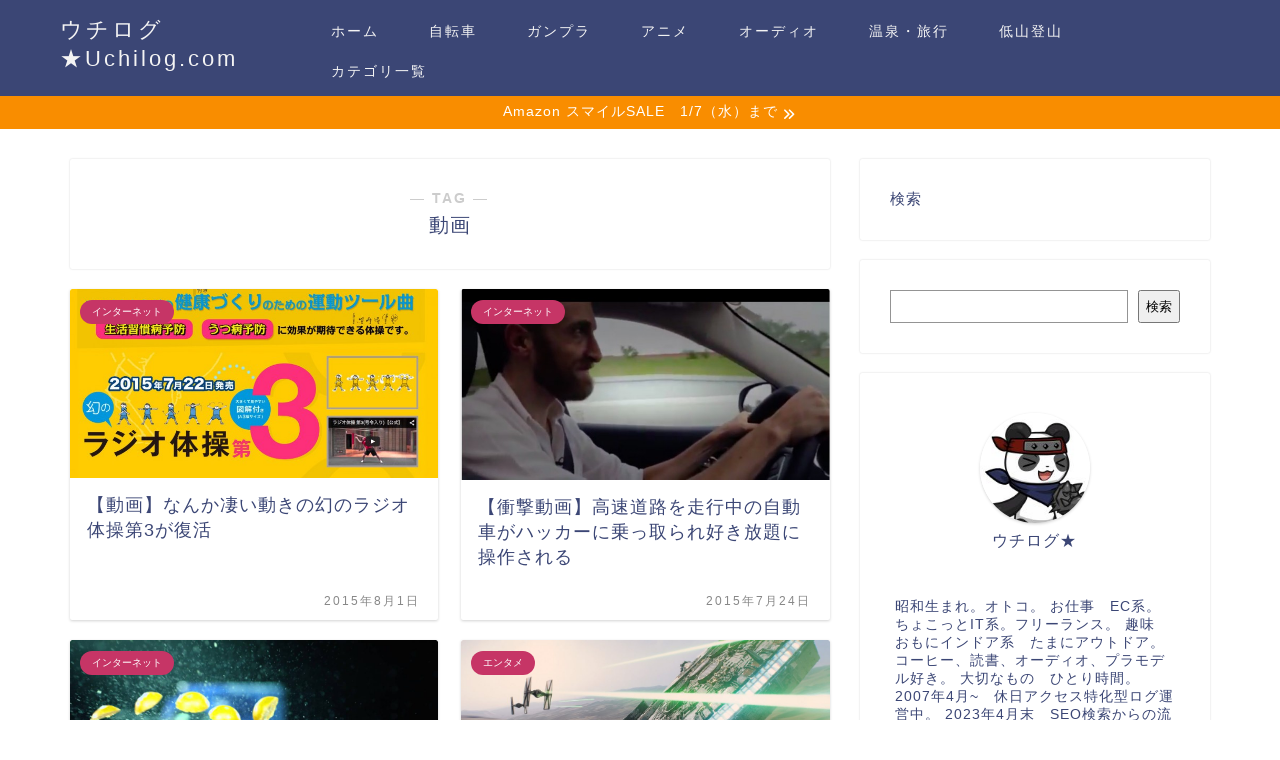

--- FILE ---
content_type: text/html; charset=UTF-8
request_url: https://uchilog.com/tag/%E5%8B%95%E7%94%BB
body_size: 28096
content:
<!DOCTYPE html><html lang="ja"><head prefix="og: http://ogp.me/ns# fb: http://ogp.me/ns/fb# article: http://ogp.me/ns/article#"><meta charset="utf-8"><meta http-equiv="X-UA-Compatible" content="IE=edge"><meta name="viewport" content="width=device-width, initial-scale=1"><meta property="og:type" content="blog"><meta property="og:title" content="動画タグの記事一覧｜ウチログ★Uchilog.com"><meta property="og:url" content="https://uchilog.com/tag/%e5%8b%95%e7%94%bb/"><meta property="og:image" content="http://uchilog.com/wp-content/uploads/2015/08/150801-0001-700x360.jpg"><meta property="og:site_name" content="ウチログ★Uchilog.com"><meta property="fb:admins" content=""><meta name="twitter:card" content="summary"><meta name="twitter:site" content="@naritasan1970"><link rel="canonical" href="https://uchilog.com"> <script data-cfasync="false" data-no-defer="1" data-no-minify="1" data-no-optimize="1">var ewww_webp_supported=!1;function check_webp_feature(A,e){var w;e=void 0!==e?e:function(){},ewww_webp_supported?e(ewww_webp_supported):((w=new Image).onload=function(){ewww_webp_supported=0<w.width&&0<w.height,e&&e(ewww_webp_supported)},w.onerror=function(){e&&e(!1)},w.src="data:image/webp;base64,"+{alpha:"UklGRkoAAABXRUJQVlA4WAoAAAAQAAAAAAAAAAAAQUxQSAwAAAARBxAR/Q9ERP8DAABWUDggGAAAABQBAJ0BKgEAAQAAAP4AAA3AAP7mtQAAAA=="}[A])}check_webp_feature("alpha");</script><script data-cfasync="false" data-no-defer="1" data-no-minify="1" data-no-optimize="1">var Arrive=function(c,w){"use strict";if(c.MutationObserver&&"undefined"!=typeof HTMLElement){var r,a=0,u=(r=HTMLElement.prototype.matches||HTMLElement.prototype.webkitMatchesSelector||HTMLElement.prototype.mozMatchesSelector||HTMLElement.prototype.msMatchesSelector,{matchesSelector:function(e,t){return e instanceof HTMLElement&&r.call(e,t)},addMethod:function(e,t,r){var a=e[t];e[t]=function(){return r.length==arguments.length?r.apply(this,arguments):"function"==typeof a?a.apply(this,arguments):void 0}},callCallbacks:function(e,t){t&&t.options.onceOnly&&1==t.firedElems.length&&(e=[e[0]]);for(var r,a=0;r=e[a];a++)r&&r.callback&&r.callback.call(r.elem,r.elem);t&&t.options.onceOnly&&1==t.firedElems.length&&t.me.unbindEventWithSelectorAndCallback.call(t.target,t.selector,t.callback)},checkChildNodesRecursively:function(e,t,r,a){for(var i,n=0;i=e[n];n++)r(i,t,a)&&a.push({callback:t.callback,elem:i}),0<i.childNodes.length&&u.checkChildNodesRecursively(i.childNodes,t,r,a)},mergeArrays:function(e,t){var r,a={};for(r in e)e.hasOwnProperty(r)&&(a[r]=e[r]);for(r in t)t.hasOwnProperty(r)&&(a[r]=t[r]);return a},toElementsArray:function(e){return e=void 0!==e&&("number"!=typeof e.length||e===c)?[e]:e}}),e=(l.prototype.addEvent=function(e,t,r,a){a={target:e,selector:t,options:r,callback:a,firedElems:[]};return this._beforeAdding&&this._beforeAdding(a),this._eventsBucket.push(a),a},l.prototype.removeEvent=function(e){for(var t,r=this._eventsBucket.length-1;t=this._eventsBucket[r];r--)e(t)&&(this._beforeRemoving&&this._beforeRemoving(t),(t=this._eventsBucket.splice(r,1))&&t.length&&(t[0].callback=null))},l.prototype.beforeAdding=function(e){this._beforeAdding=e},l.prototype.beforeRemoving=function(e){this._beforeRemoving=e},l),t=function(i,n){var o=new e,l=this,s={fireOnAttributesModification:!1};return o.beforeAdding(function(t){var e=t.target;e!==c.document&&e!==c||(e=document.getElementsByTagName("html")[0]);var r=new MutationObserver(function(e){n.call(this,e,t)}),a=i(t.options);r.observe(e,a),t.observer=r,t.me=l}),o.beforeRemoving(function(e){e.observer.disconnect()}),this.bindEvent=function(e,t,r){t=u.mergeArrays(s,t);for(var a=u.toElementsArray(this),i=0;i<a.length;i++)o.addEvent(a[i],e,t,r)},this.unbindEvent=function(){var r=u.toElementsArray(this);o.removeEvent(function(e){for(var t=0;t<r.length;t++)if(this===w||e.target===r[t])return!0;return!1})},this.unbindEventWithSelectorOrCallback=function(r){var a=u.toElementsArray(this),i=r,e="function"==typeof r?function(e){for(var t=0;t<a.length;t++)if((this===w||e.target===a[t])&&e.callback===i)return!0;return!1}:function(e){for(var t=0;t<a.length;t++)if((this===w||e.target===a[t])&&e.selector===r)return!0;return!1};o.removeEvent(e)},this.unbindEventWithSelectorAndCallback=function(r,a){var i=u.toElementsArray(this);o.removeEvent(function(e){for(var t=0;t<i.length;t++)if((this===w||e.target===i[t])&&e.selector===r&&e.callback===a)return!0;return!1})},this},i=new function(){var s={fireOnAttributesModification:!1,onceOnly:!1,existing:!1};function n(e,t,r){return!(!u.matchesSelector(e,t.selector)||(e._id===w&&(e._id=a++),-1!=t.firedElems.indexOf(e._id)))&&(t.firedElems.push(e._id),!0)}var c=(i=new t(function(e){var t={attributes:!1,childList:!0,subtree:!0};return e.fireOnAttributesModification&&(t.attributes=!0),t},function(e,i){e.forEach(function(e){var t=e.addedNodes,r=e.target,a=[];null!==t&&0<t.length?u.checkChildNodesRecursively(t,i,n,a):"attributes"===e.type&&n(r,i)&&a.push({callback:i.callback,elem:r}),u.callCallbacks(a,i)})})).bindEvent;return i.bindEvent=function(e,t,r){t=void 0===r?(r=t,s):u.mergeArrays(s,t);var a=u.toElementsArray(this);if(t.existing){for(var i=[],n=0;n<a.length;n++)for(var o=a[n].querySelectorAll(e),l=0;l<o.length;l++)i.push({callback:r,elem:o[l]});if(t.onceOnly&&i.length)return r.call(i[0].elem,i[0].elem);setTimeout(u.callCallbacks,1,i)}c.call(this,e,t,r)},i},o=new function(){var a={};function i(e,t){return u.matchesSelector(e,t.selector)}var n=(o=new t(function(){return{childList:!0,subtree:!0}},function(e,r){e.forEach(function(e){var t=e.removedNodes,e=[];null!==t&&0<t.length&&u.checkChildNodesRecursively(t,r,i,e),u.callCallbacks(e,r)})})).bindEvent;return o.bindEvent=function(e,t,r){t=void 0===r?(r=t,a):u.mergeArrays(a,t),n.call(this,e,t,r)},o};d(HTMLElement.prototype),d(NodeList.prototype),d(HTMLCollection.prototype),d(HTMLDocument.prototype),d(Window.prototype);var n={};return s(i,n,"unbindAllArrive"),s(o,n,"unbindAllLeave"),n}function l(){this._eventsBucket=[],this._beforeAdding=null,this._beforeRemoving=null}function s(e,t,r){u.addMethod(t,r,e.unbindEvent),u.addMethod(t,r,e.unbindEventWithSelectorOrCallback),u.addMethod(t,r,e.unbindEventWithSelectorAndCallback)}function d(e){e.arrive=i.bindEvent,s(i,e,"unbindArrive"),e.leave=o.bindEvent,s(o,e,"unbindLeave")}}(window,void 0),ewww_webp_supported=!1;function check_webp_feature(e,t){var r;ewww_webp_supported?t(ewww_webp_supported):((r=new Image).onload=function(){ewww_webp_supported=0<r.width&&0<r.height,t(ewww_webp_supported)},r.onerror=function(){t(!1)},r.src="data:image/webp;base64,"+{alpha:"UklGRkoAAABXRUJQVlA4WAoAAAAQAAAAAAAAAAAAQUxQSAwAAAARBxAR/Q9ERP8DAABWUDggGAAAABQBAJ0BKgEAAQAAAP4AAA3AAP7mtQAAAA==",animation:"UklGRlIAAABXRUJQVlA4WAoAAAASAAAAAAAAAAAAQU5JTQYAAAD/////AABBTk1GJgAAAAAAAAAAAAAAAAAAAGQAAABWUDhMDQAAAC8AAAAQBxAREYiI/gcA"}[e])}function ewwwLoadImages(e){if(e){for(var t=document.querySelectorAll(".batch-image img, .image-wrapper a, .ngg-pro-masonry-item a, .ngg-galleria-offscreen-seo-wrapper a"),r=0,a=t.length;r<a;r++)ewwwAttr(t[r],"data-src",t[r].getAttribute("data-webp")),ewwwAttr(t[r],"data-thumbnail",t[r].getAttribute("data-webp-thumbnail"));for(var i=document.querySelectorAll("div.woocommerce-product-gallery__image"),r=0,a=i.length;r<a;r++)ewwwAttr(i[r],"data-thumb",i[r].getAttribute("data-webp-thumb"))}for(var n=document.querySelectorAll("video"),r=0,a=n.length;r<a;r++)ewwwAttr(n[r],"poster",e?n[r].getAttribute("data-poster-webp"):n[r].getAttribute("data-poster-image"));for(var o,l=document.querySelectorAll("img.ewww_webp_lazy_load"),r=0,a=l.length;r<a;r++)e&&(ewwwAttr(l[r],"data-lazy-srcset",l[r].getAttribute("data-lazy-srcset-webp")),ewwwAttr(l[r],"data-srcset",l[r].getAttribute("data-srcset-webp")),ewwwAttr(l[r],"data-lazy-src",l[r].getAttribute("data-lazy-src-webp")),ewwwAttr(l[r],"data-src",l[r].getAttribute("data-src-webp")),ewwwAttr(l[r],"data-orig-file",l[r].getAttribute("data-webp-orig-file")),ewwwAttr(l[r],"data-medium-file",l[r].getAttribute("data-webp-medium-file")),ewwwAttr(l[r],"data-large-file",l[r].getAttribute("data-webp-large-file")),null!=(o=l[r].getAttribute("srcset"))&&!1!==o&&o.includes("R0lGOD")&&ewwwAttr(l[r],"src",l[r].getAttribute("data-lazy-src-webp"))),l[r].className=l[r].className.replace(/\bewww_webp_lazy_load\b/,"");for(var s=document.querySelectorAll(".ewww_webp"),r=0,a=s.length;r<a;r++)e?(ewwwAttr(s[r],"srcset",s[r].getAttribute("data-srcset-webp")),ewwwAttr(s[r],"src",s[r].getAttribute("data-src-webp")),ewwwAttr(s[r],"data-orig-file",s[r].getAttribute("data-webp-orig-file")),ewwwAttr(s[r],"data-medium-file",s[r].getAttribute("data-webp-medium-file")),ewwwAttr(s[r],"data-large-file",s[r].getAttribute("data-webp-large-file")),ewwwAttr(s[r],"data-large_image",s[r].getAttribute("data-webp-large_image")),ewwwAttr(s[r],"data-src",s[r].getAttribute("data-webp-src"))):(ewwwAttr(s[r],"srcset",s[r].getAttribute("data-srcset-img")),ewwwAttr(s[r],"src",s[r].getAttribute("data-src-img"))),s[r].className=s[r].className.replace(/\bewww_webp\b/,"ewww_webp_loaded");window.jQuery&&jQuery.fn.isotope&&jQuery.fn.imagesLoaded&&(jQuery(".fusion-posts-container-infinite").imagesLoaded(function(){jQuery(".fusion-posts-container-infinite").hasClass("isotope")&&jQuery(".fusion-posts-container-infinite").isotope()}),jQuery(".fusion-portfolio:not(.fusion-recent-works) .fusion-portfolio-wrapper").imagesLoaded(function(){jQuery(".fusion-portfolio:not(.fusion-recent-works) .fusion-portfolio-wrapper").isotope()}))}function ewwwWebPInit(e){ewwwLoadImages(e),ewwwNggLoadGalleries(e),document.arrive(".ewww_webp",function(){ewwwLoadImages(e)}),document.arrive(".ewww_webp_lazy_load",function(){ewwwLoadImages(e)}),document.arrive("videos",function(){ewwwLoadImages(e)}),"loading"==document.readyState?document.addEventListener("DOMContentLoaded",ewwwJSONParserInit):("undefined"!=typeof galleries&&ewwwNggParseGalleries(e),ewwwWooParseVariations(e))}function ewwwAttr(e,t,r){null!=r&&!1!==r&&e.setAttribute(t,r)}function ewwwJSONParserInit(){"undefined"!=typeof galleries&&check_webp_feature("alpha",ewwwNggParseGalleries),check_webp_feature("alpha",ewwwWooParseVariations)}function ewwwWooParseVariations(e){if(e)for(var t=document.querySelectorAll("form.variations_form"),r=0,a=t.length;r<a;r++){var i=t[r].getAttribute("data-product_variations"),n=!1;try{for(var o in i=JSON.parse(i))void 0!==i[o]&&void 0!==i[o].image&&(void 0!==i[o].image.src_webp&&(i[o].image.src=i[o].image.src_webp,n=!0),void 0!==i[o].image.srcset_webp&&(i[o].image.srcset=i[o].image.srcset_webp,n=!0),void 0!==i[o].image.full_src_webp&&(i[o].image.full_src=i[o].image.full_src_webp,n=!0),void 0!==i[o].image.gallery_thumbnail_src_webp&&(i[o].image.gallery_thumbnail_src=i[o].image.gallery_thumbnail_src_webp,n=!0),void 0!==i[o].image.thumb_src_webp&&(i[o].image.thumb_src=i[o].image.thumb_src_webp,n=!0));n&&ewwwAttr(t[r],"data-product_variations",JSON.stringify(i))}catch(e){}}}function ewwwNggParseGalleries(e){if(e)for(var t in galleries){var r=galleries[t];galleries[t].images_list=ewwwNggParseImageList(r.images_list)}}function ewwwNggLoadGalleries(e){e&&document.addEventListener("ngg.galleria.themeadded",function(e,t){window.ngg_galleria._create_backup=window.ngg_galleria.create,window.ngg_galleria.create=function(e,t){var r=$(e).data("id");return galleries["gallery_"+r].images_list=ewwwNggParseImageList(galleries["gallery_"+r].images_list),window.ngg_galleria._create_backup(e,t)}})}function ewwwNggParseImageList(e){for(var t in e){var r=e[t];if(void 0!==r["image-webp"]&&(e[t].image=r["image-webp"],delete e[t]["image-webp"]),void 0!==r["thumb-webp"]&&(e[t].thumb=r["thumb-webp"],delete e[t]["thumb-webp"]),void 0!==r.full_image_webp&&(e[t].full_image=r.full_image_webp,delete e[t].full_image_webp),void 0!==r.srcsets)for(var a in r.srcsets)nggSrcset=r.srcsets[a],void 0!==r.srcsets[a+"-webp"]&&(e[t].srcsets[a]=r.srcsets[a+"-webp"],delete e[t].srcsets[a+"-webp"]);if(void 0!==r.full_srcsets)for(var i in r.full_srcsets)nggFSrcset=r.full_srcsets[i],void 0!==r.full_srcsets[i+"-webp"]&&(e[t].full_srcsets[i]=r.full_srcsets[i+"-webp"],delete e[t].full_srcsets[i+"-webp"])}return e}check_webp_feature("alpha",ewwwWebPInit);</script><title>【動画】タグの記事一覧｜ウチログ★Uchilog.com</title><meta name='robots' content='max-image-preview:large' /><style>img:is([sizes="auto" i], [sizes^="auto," i]) { contain-intrinsic-size: 3000px 1500px }</style><link rel='dns-prefetch' href='//www.google.com' /><link rel='dns-prefetch' href='//cdnjs.cloudflare.com' /><link rel='dns-prefetch' href='//www.googletagmanager.com' /><link rel='dns-prefetch' href='//use.fontawesome.com' /><link rel="alternate" type="application/rss+xml" title="ウチログ★Uchilog.com &raquo; フィード" href="https://uchilog.com/feed/" /><link rel="alternate" type="application/rss+xml" title="ウチログ★Uchilog.com &raquo; コメントフィード" href="https://uchilog.com/comments/feed/" /> <script type="text/javascript" id="wpp-js" src="https://uchilog.com/wp-content/plugins/wordpress-popular-posts/assets/js/wpp.min.js?ver=7.3.3" data-sampling="0" data-sampling-rate="100" data-api-url="https://uchilog.com/wp-json/wordpress-popular-posts" data-post-id="0" data-token="e994ed3df7" data-lang="0" data-debug="0"></script> <link rel="alternate" type="application/rss+xml" title="ウチログ★Uchilog.com &raquo; 動画 タグのフィード" href="https://uchilog.com/tag/%e5%8b%95%e7%94%bb/feed/" /><link rel='stylesheet' id='wp-block-library-css' href='https://uchilog.com/wp-includes/css/dist/block-library/style.min.css?ver=6.8.3' type='text/css' media='all' /><style id='classic-theme-styles-inline-css' type='text/css'>/*! This file is auto-generated */
.wp-block-button__link{color:#fff;background-color:#32373c;border-radius:9999px;box-shadow:none;text-decoration:none;padding:calc(.667em + 2px) calc(1.333em + 2px);font-size:1.125em}.wp-block-file__button{background:#32373c;color:#fff;text-decoration:none}</style><style id='rinkerg-gutenberg-rinker-style-inline-css' type='text/css'>.wp-block-create-block-block{background-color:#21759b;color:#fff;padding:2px}</style><style id='global-styles-inline-css' type='text/css'>:root{--wp--preset--aspect-ratio--square: 1;--wp--preset--aspect-ratio--4-3: 4/3;--wp--preset--aspect-ratio--3-4: 3/4;--wp--preset--aspect-ratio--3-2: 3/2;--wp--preset--aspect-ratio--2-3: 2/3;--wp--preset--aspect-ratio--16-9: 16/9;--wp--preset--aspect-ratio--9-16: 9/16;--wp--preset--color--black: #000000;--wp--preset--color--cyan-bluish-gray: #abb8c3;--wp--preset--color--white: #ffffff;--wp--preset--color--pale-pink: #f78da7;--wp--preset--color--vivid-red: #cf2e2e;--wp--preset--color--luminous-vivid-orange: #ff6900;--wp--preset--color--luminous-vivid-amber: #fcb900;--wp--preset--color--light-green-cyan: #7bdcb5;--wp--preset--color--vivid-green-cyan: #00d084;--wp--preset--color--pale-cyan-blue: #8ed1fc;--wp--preset--color--vivid-cyan-blue: #0693e3;--wp--preset--color--vivid-purple: #9b51e0;--wp--preset--gradient--vivid-cyan-blue-to-vivid-purple: linear-gradient(135deg,rgba(6,147,227,1) 0%,rgb(155,81,224) 100%);--wp--preset--gradient--light-green-cyan-to-vivid-green-cyan: linear-gradient(135deg,rgb(122,220,180) 0%,rgb(0,208,130) 100%);--wp--preset--gradient--luminous-vivid-amber-to-luminous-vivid-orange: linear-gradient(135deg,rgba(252,185,0,1) 0%,rgba(255,105,0,1) 100%);--wp--preset--gradient--luminous-vivid-orange-to-vivid-red: linear-gradient(135deg,rgba(255,105,0,1) 0%,rgb(207,46,46) 100%);--wp--preset--gradient--very-light-gray-to-cyan-bluish-gray: linear-gradient(135deg,rgb(238,238,238) 0%,rgb(169,184,195) 100%);--wp--preset--gradient--cool-to-warm-spectrum: linear-gradient(135deg,rgb(74,234,220) 0%,rgb(151,120,209) 20%,rgb(207,42,186) 40%,rgb(238,44,130) 60%,rgb(251,105,98) 80%,rgb(254,248,76) 100%);--wp--preset--gradient--blush-light-purple: linear-gradient(135deg,rgb(255,206,236) 0%,rgb(152,150,240) 100%);--wp--preset--gradient--blush-bordeaux: linear-gradient(135deg,rgb(254,205,165) 0%,rgb(254,45,45) 50%,rgb(107,0,62) 100%);--wp--preset--gradient--luminous-dusk: linear-gradient(135deg,rgb(255,203,112) 0%,rgb(199,81,192) 50%,rgb(65,88,208) 100%);--wp--preset--gradient--pale-ocean: linear-gradient(135deg,rgb(255,245,203) 0%,rgb(182,227,212) 50%,rgb(51,167,181) 100%);--wp--preset--gradient--electric-grass: linear-gradient(135deg,rgb(202,248,128) 0%,rgb(113,206,126) 100%);--wp--preset--gradient--midnight: linear-gradient(135deg,rgb(2,3,129) 0%,rgb(40,116,252) 100%);--wp--preset--font-size--small: 13px;--wp--preset--font-size--medium: 20px;--wp--preset--font-size--large: 36px;--wp--preset--font-size--x-large: 42px;--wp--preset--spacing--20: 0.44rem;--wp--preset--spacing--30: 0.67rem;--wp--preset--spacing--40: 1rem;--wp--preset--spacing--50: 1.5rem;--wp--preset--spacing--60: 2.25rem;--wp--preset--spacing--70: 3.38rem;--wp--preset--spacing--80: 5.06rem;--wp--preset--shadow--natural: 6px 6px 9px rgba(0, 0, 0, 0.2);--wp--preset--shadow--deep: 12px 12px 50px rgba(0, 0, 0, 0.4);--wp--preset--shadow--sharp: 6px 6px 0px rgba(0, 0, 0, 0.2);--wp--preset--shadow--outlined: 6px 6px 0px -3px rgba(255, 255, 255, 1), 6px 6px rgba(0, 0, 0, 1);--wp--preset--shadow--crisp: 6px 6px 0px rgba(0, 0, 0, 1);}:where(.is-layout-flex){gap: 0.5em;}:where(.is-layout-grid){gap: 0.5em;}body .is-layout-flex{display: flex;}.is-layout-flex{flex-wrap: wrap;align-items: center;}.is-layout-flex > :is(*, div){margin: 0;}body .is-layout-grid{display: grid;}.is-layout-grid > :is(*, div){margin: 0;}:where(.wp-block-columns.is-layout-flex){gap: 2em;}:where(.wp-block-columns.is-layout-grid){gap: 2em;}:where(.wp-block-post-template.is-layout-flex){gap: 1.25em;}:where(.wp-block-post-template.is-layout-grid){gap: 1.25em;}.has-black-color{color: var(--wp--preset--color--black) !important;}.has-cyan-bluish-gray-color{color: var(--wp--preset--color--cyan-bluish-gray) !important;}.has-white-color{color: var(--wp--preset--color--white) !important;}.has-pale-pink-color{color: var(--wp--preset--color--pale-pink) !important;}.has-vivid-red-color{color: var(--wp--preset--color--vivid-red) !important;}.has-luminous-vivid-orange-color{color: var(--wp--preset--color--luminous-vivid-orange) !important;}.has-luminous-vivid-amber-color{color: var(--wp--preset--color--luminous-vivid-amber) !important;}.has-light-green-cyan-color{color: var(--wp--preset--color--light-green-cyan) !important;}.has-vivid-green-cyan-color{color: var(--wp--preset--color--vivid-green-cyan) !important;}.has-pale-cyan-blue-color{color: var(--wp--preset--color--pale-cyan-blue) !important;}.has-vivid-cyan-blue-color{color: var(--wp--preset--color--vivid-cyan-blue) !important;}.has-vivid-purple-color{color: var(--wp--preset--color--vivid-purple) !important;}.has-black-background-color{background-color: var(--wp--preset--color--black) !important;}.has-cyan-bluish-gray-background-color{background-color: var(--wp--preset--color--cyan-bluish-gray) !important;}.has-white-background-color{background-color: var(--wp--preset--color--white) !important;}.has-pale-pink-background-color{background-color: var(--wp--preset--color--pale-pink) !important;}.has-vivid-red-background-color{background-color: var(--wp--preset--color--vivid-red) !important;}.has-luminous-vivid-orange-background-color{background-color: var(--wp--preset--color--luminous-vivid-orange) !important;}.has-luminous-vivid-amber-background-color{background-color: var(--wp--preset--color--luminous-vivid-amber) !important;}.has-light-green-cyan-background-color{background-color: var(--wp--preset--color--light-green-cyan) !important;}.has-vivid-green-cyan-background-color{background-color: var(--wp--preset--color--vivid-green-cyan) !important;}.has-pale-cyan-blue-background-color{background-color: var(--wp--preset--color--pale-cyan-blue) !important;}.has-vivid-cyan-blue-background-color{background-color: var(--wp--preset--color--vivid-cyan-blue) !important;}.has-vivid-purple-background-color{background-color: var(--wp--preset--color--vivid-purple) !important;}.has-black-border-color{border-color: var(--wp--preset--color--black) !important;}.has-cyan-bluish-gray-border-color{border-color: var(--wp--preset--color--cyan-bluish-gray) !important;}.has-white-border-color{border-color: var(--wp--preset--color--white) !important;}.has-pale-pink-border-color{border-color: var(--wp--preset--color--pale-pink) !important;}.has-vivid-red-border-color{border-color: var(--wp--preset--color--vivid-red) !important;}.has-luminous-vivid-orange-border-color{border-color: var(--wp--preset--color--luminous-vivid-orange) !important;}.has-luminous-vivid-amber-border-color{border-color: var(--wp--preset--color--luminous-vivid-amber) !important;}.has-light-green-cyan-border-color{border-color: var(--wp--preset--color--light-green-cyan) !important;}.has-vivid-green-cyan-border-color{border-color: var(--wp--preset--color--vivid-green-cyan) !important;}.has-pale-cyan-blue-border-color{border-color: var(--wp--preset--color--pale-cyan-blue) !important;}.has-vivid-cyan-blue-border-color{border-color: var(--wp--preset--color--vivid-cyan-blue) !important;}.has-vivid-purple-border-color{border-color: var(--wp--preset--color--vivid-purple) !important;}.has-vivid-cyan-blue-to-vivid-purple-gradient-background{background: var(--wp--preset--gradient--vivid-cyan-blue-to-vivid-purple) !important;}.has-light-green-cyan-to-vivid-green-cyan-gradient-background{background: var(--wp--preset--gradient--light-green-cyan-to-vivid-green-cyan) !important;}.has-luminous-vivid-amber-to-luminous-vivid-orange-gradient-background{background: var(--wp--preset--gradient--luminous-vivid-amber-to-luminous-vivid-orange) !important;}.has-luminous-vivid-orange-to-vivid-red-gradient-background{background: var(--wp--preset--gradient--luminous-vivid-orange-to-vivid-red) !important;}.has-very-light-gray-to-cyan-bluish-gray-gradient-background{background: var(--wp--preset--gradient--very-light-gray-to-cyan-bluish-gray) !important;}.has-cool-to-warm-spectrum-gradient-background{background: var(--wp--preset--gradient--cool-to-warm-spectrum) !important;}.has-blush-light-purple-gradient-background{background: var(--wp--preset--gradient--blush-light-purple) !important;}.has-blush-bordeaux-gradient-background{background: var(--wp--preset--gradient--blush-bordeaux) !important;}.has-luminous-dusk-gradient-background{background: var(--wp--preset--gradient--luminous-dusk) !important;}.has-pale-ocean-gradient-background{background: var(--wp--preset--gradient--pale-ocean) !important;}.has-electric-grass-gradient-background{background: var(--wp--preset--gradient--electric-grass) !important;}.has-midnight-gradient-background{background: var(--wp--preset--gradient--midnight) !important;}.has-small-font-size{font-size: var(--wp--preset--font-size--small) !important;}.has-medium-font-size{font-size: var(--wp--preset--font-size--medium) !important;}.has-large-font-size{font-size: var(--wp--preset--font-size--large) !important;}.has-x-large-font-size{font-size: var(--wp--preset--font-size--x-large) !important;}
:where(.wp-block-post-template.is-layout-flex){gap: 1.25em;}:where(.wp-block-post-template.is-layout-grid){gap: 1.25em;}
:where(.wp-block-columns.is-layout-flex){gap: 2em;}:where(.wp-block-columns.is-layout-grid){gap: 2em;}
:root :where(.wp-block-pullquote){font-size: 1.5em;line-height: 1.6;}</style><link rel='stylesheet' id='bfb_fontawesome_stylesheet-css' href='https://use.fontawesome.com/releases/v5.12.1/css/all.css?ver=6.8.3' type='text/css' media='all' /><link rel='stylesheet' id='contact-form-7-css' href='https://uchilog.com/wp-content/cache/autoptimize/css/autoptimize_single_64ac31699f5326cb3c76122498b76f66.css?ver=6.1.2' type='text/css' media='all' /><link rel='stylesheet' id='flexible-table-block-css' href='https://uchilog.com/wp-content/cache/autoptimize/css/autoptimize_single_68dd8d288e1fbaae3dc37d68fb892ea7.css?ver=1755314684' type='text/css' media='all' /><style id='flexible-table-block-inline-css' type='text/css'>.wp-block-flexible-table-block-table.wp-block-flexible-table-block-table>table{width:100%;max-width:100%;border-collapse:collapse;}.wp-block-flexible-table-block-table.wp-block-flexible-table-block-table.is-style-stripes tbody tr:nth-child(odd) th{background-color:#f0f0f1;}.wp-block-flexible-table-block-table.wp-block-flexible-table-block-table.is-style-stripes tbody tr:nth-child(odd) td{background-color:#f0f0f1;}.wp-block-flexible-table-block-table.wp-block-flexible-table-block-table.is-style-stripes tbody tr:nth-child(even) th{background-color:#ffffff;}.wp-block-flexible-table-block-table.wp-block-flexible-table-block-table.is-style-stripes tbody tr:nth-child(even) td{background-color:#ffffff;}.wp-block-flexible-table-block-table.wp-block-flexible-table-block-table>table tr th,.wp-block-flexible-table-block-table.wp-block-flexible-table-block-table>table tr td{padding:0.5em;border-width:1px;border-style:solid;border-color:#000000;text-align:left;vertical-align:middle;}.wp-block-flexible-table-block-table.wp-block-flexible-table-block-table>table tr th{background-color:#f0f0f1;}.wp-block-flexible-table-block-table.wp-block-flexible-table-block-table>table tr td{background-color:#ffffff;}@media screen and (min-width:769px){.wp-block-flexible-table-block-table.is-scroll-on-pc{overflow-x:scroll;}.wp-block-flexible-table-block-table.is-scroll-on-pc table{max-width:none;align-self:self-start;}}@media screen and (max-width:768px){.wp-block-flexible-table-block-table.is-scroll-on-mobile{overflow-x:scroll;}.wp-block-flexible-table-block-table.is-scroll-on-mobile table{max-width:none;align-self:self-start;}.wp-block-flexible-table-block-table table.is-stacked-on-mobile th,.wp-block-flexible-table-block-table table.is-stacked-on-mobile td{width:100%!important;display:block;}}</style><link rel='stylesheet' id='dashicons-css' href='https://uchilog.com/wp-includes/css/dashicons.min.css?ver=6.8.3' type='text/css' media='all' /><link rel='stylesheet' id='thickbox-css' href='https://uchilog.com/wp-content/cache/autoptimize/css/autoptimize_single_37faeb50ef52da086e0f8c2c289e66d4.css?ver=6.8.3' type='text/css' media='all' /><link rel='stylesheet' id='ppress-frontend-css' href='https://uchilog.com/wp-content/plugins/wp-user-avatar/assets/css/frontend.min.css?ver=4.16.6' type='text/css' media='all' /><link rel='stylesheet' id='ppress-flatpickr-css' href='https://uchilog.com/wp-content/plugins/wp-user-avatar/assets/flatpickr/flatpickr.min.css?ver=4.16.6' type='text/css' media='all' /><link rel='stylesheet' id='ppress-select2-css' href='https://uchilog.com/wp-content/plugins/wp-user-avatar/assets/select2/select2.min.css?ver=6.8.3' type='text/css' media='all' /><link rel='stylesheet' id='wordpress-popular-posts-css-css' href='https://uchilog.com/wp-content/cache/autoptimize/css/autoptimize_single_c45f68fb3fc3a1b08f93a0827ea4b067.css?ver=7.3.3' type='text/css' media='all' /><link rel='stylesheet' id='yyi_rinker_stylesheet-css' href='https://uchilog.com/wp-content/cache/autoptimize/css/autoptimize_single_bd255632a527e215427cf7ab279f7f75.css?v=1.11.1&#038;ver=6.8.3' type='text/css' media='all' /><link rel='stylesheet' id='parent-style-css' href='https://uchilog.com/wp-content/cache/autoptimize/css/autoptimize_single_f6700a95e645cedad2f9aecb5e41adb0.css?ver=6.8.3' type='text/css' media='all' /><link rel='stylesheet' id='theme-style-css' href='https://uchilog.com/wp-content/themes/jin-child/style.css?ver=6.8.3' type='text/css' media='all' /><link rel='stylesheet' id='swiper-style-css' href='https://cdnjs.cloudflare.com/ajax/libs/Swiper/4.0.7/css/swiper.min.css?ver=6.8.3' type='text/css' media='all' /><link rel='stylesheet' id='tablepress-default-css' href='https://uchilog.com/wp-content/cache/autoptimize/css/autoptimize_single_b1ac309167eaeb0c2e01367f9aada2a1.css?ver=3.2.3' type='text/css' media='all' /><link rel='stylesheet' id='jquery.lightbox.min.css-css' href='https://uchilog.com/wp-content/plugins/wp-jquery-lightbox/lightboxes/wp-jquery-lightbox/styles/lightbox.min.css?ver=2.3.4' type='text/css' media='all' /><link rel='stylesheet' id='jqlb-overrides-css' href='https://uchilog.com/wp-content/cache/autoptimize/css/autoptimize_single_2924162277244529ae570a2d316f968d.css?ver=2.3.4' type='text/css' media='all' /><style id='jqlb-overrides-inline-css' type='text/css'>#outerImageContainer {
				box-shadow: 0 0 4px 2px rgba(0,0,0,.2);
			}
			#imageContainer{
				padding: 6px;
			}
			#imageDataContainer {
				box-shadow: 0 -4px 0 0 #fff, 0 0 4px 2px rgba(0,0,0,.1);
				z-index: auto;
			}
			#prevArrow,
			#nextArrow{
				background-color: rgba(255,255,255,.7;
				color: #000000;
			}</style> <script type="text/javascript" defer='defer' src="https://uchilog.com/wp-includes/js/jquery/jquery.min.js?ver=3.7.1" id="jquery-core-js"></script> <script type="text/javascript" defer='defer' src="https://uchilog.com/wp-includes/js/jquery/jquery-migrate.min.js?ver=3.4.1" id="jquery-migrate-js"></script> <script type="text/javascript" defer='defer' src="https://uchilog.com/wp-content/plugins/wp-user-avatar/assets/flatpickr/flatpickr.min.js?ver=4.16.6" id="ppress-flatpickr-js"></script> <script type="text/javascript" defer='defer' src="https://uchilog.com/wp-content/plugins/wp-user-avatar/assets/select2/select2.min.js?ver=4.16.6" id="ppress-select2-js"></script> <script type="text/javascript" defer='defer' src="https://uchilog.com/wp-content/cache/autoptimize/js/autoptimize_single_9efd56b72b4340d81698220fddc4813c.js?v=1.11.1" id="yyi_rinker_event_tracking_script-js"></script> 
 <script type="text/javascript" defer='defer' src="https://www.googletagmanager.com/gtag/js?id=GT-5MCJJTN" id="google_gtagjs-js" async></script> <script type="text/javascript" id="google_gtagjs-js-after">window.dataLayer = window.dataLayer || [];function gtag(){dataLayer.push(arguments);}
gtag("set","linker",{"domains":["uchilog.com"]});
gtag("js", new Date());
gtag("set", "developer_id.dZTNiMT", true);
gtag("config", "GT-5MCJJTN");</script> <link rel="https://api.w.org/" href="https://uchilog.com/wp-json/" /><link rel="alternate" title="JSON" type="application/json" href="https://uchilog.com/wp-json/wp/v2/tags/30" /><meta name="generator" content="Site Kit by Google 1.170.0" /><script async src="//pagead2.googlesyndication.com/pagead/js/adsbygoogle.js"></script> <script>(adsbygoogle = window.adsbygoogle || []).push({
          google_ad_client: "ca-pub-2102718827557886",
          enable_page_level_ads: true
     });</script> <style id="wpp-loading-animation-styles">@-webkit-keyframes bgslide{from{background-position-x:0}to{background-position-x:-200%}}@keyframes bgslide{from{background-position-x:0}to{background-position-x:-200%}}.wpp-widget-block-placeholder,.wpp-shortcode-placeholder{margin:0 auto;width:60px;height:3px;background:#dd3737;background:linear-gradient(90deg,#dd3737 0%,#571313 10%,#dd3737 100%);background-size:200% auto;border-radius:3px;-webkit-animation:bgslide 1s infinite linear;animation:bgslide 1s infinite linear}</style><style>.yyi-rinker-images {
    display: flex;
    justify-content: center;
    align-items: center;
    position: relative;

}
div.yyi-rinker-image img.yyi-rinker-main-img.hidden {
    display: none;
}

.yyi-rinker-images-arrow {
    cursor: pointer;
    position: absolute;
    top: 50%;
    display: block;
    margin-top: -11px;
    opacity: 0.6;
    width: 22px;
}

.yyi-rinker-images-arrow-left{
    left: -10px;
}
.yyi-rinker-images-arrow-right{
    right: -10px;
}

.yyi-rinker-images-arrow-left.hidden {
    display: none;
}

.yyi-rinker-images-arrow-right.hidden {
    display: none;
}
div.yyi-rinker-contents.yyi-rinker-design-tate  div.yyi-rinker-box{
    flex-direction: column;
}

div.yyi-rinker-contents.yyi-rinker-design-slim div.yyi-rinker-box .yyi-rinker-links {
    flex-direction: column;
}

div.yyi-rinker-contents.yyi-rinker-design-slim div.yyi-rinker-info {
    width: 100%;
}

div.yyi-rinker-contents.yyi-rinker-design-slim .yyi-rinker-title {
    text-align: center;
}

div.yyi-rinker-contents.yyi-rinker-design-slim .yyi-rinker-links {
    text-align: center;
}
div.yyi-rinker-contents.yyi-rinker-design-slim .yyi-rinker-image {
    margin: auto;
}

div.yyi-rinker-contents.yyi-rinker-design-slim div.yyi-rinker-info ul.yyi-rinker-links li {
	align-self: stretch;
}
div.yyi-rinker-contents.yyi-rinker-design-slim div.yyi-rinker-box div.yyi-rinker-info {
	padding: 0;
}
div.yyi-rinker-contents.yyi-rinker-design-slim div.yyi-rinker-box {
	flex-direction: column;
	padding: 14px 5px 0;
}

.yyi-rinker-design-slim div.yyi-rinker-box div.yyi-rinker-info {
	text-align: center;
}

.yyi-rinker-design-slim div.price-box span.price {
	display: block;
}

div.yyi-rinker-contents.yyi-rinker-design-slim div.yyi-rinker-info div.yyi-rinker-title a{
	font-size:16px;
}

div.yyi-rinker-contents.yyi-rinker-design-slim ul.yyi-rinker-links li.amazonkindlelink:before,  div.yyi-rinker-contents.yyi-rinker-design-slim ul.yyi-rinker-links li.amazonlink:before,  div.yyi-rinker-contents.yyi-rinker-design-slim ul.yyi-rinker-links li.rakutenlink:before, div.yyi-rinker-contents.yyi-rinker-design-slim ul.yyi-rinker-links li.yahoolink:before, div.yyi-rinker-contents.yyi-rinker-design-slim ul.yyi-rinker-links li.mercarilink:before {
	font-size:12px;
}

div.yyi-rinker-contents.yyi-rinker-design-slim ul.yyi-rinker-links li a {
	font-size: 13px;
}
.entry-content ul.yyi-rinker-links li {
	padding: 0;
}

div.yyi-rinker-contents .yyi-rinker-attention.attention_desing_right_ribbon {
    width: 89px;
    height: 91px;
    position: absolute;
    top: -1px;
    right: -1px;
    left: auto;
    overflow: hidden;
}

div.yyi-rinker-contents .yyi-rinker-attention.attention_desing_right_ribbon span {
    display: inline-block;
    width: 146px;
    position: absolute;
    padding: 4px 0;
    left: -13px;
    top: 12px;
    text-align: center;
    font-size: 12px;
    line-height: 24px;
    -webkit-transform: rotate(45deg);
    transform: rotate(45deg);
    box-shadow: 0 1px 3px rgba(0, 0, 0, 0.2);
}

div.yyi-rinker-contents .yyi-rinker-attention.attention_desing_right_ribbon {
    background: none;
}
.yyi-rinker-attention.attention_desing_right_ribbon .yyi-rinker-attention-after,
.yyi-rinker-attention.attention_desing_right_ribbon .yyi-rinker-attention-before{
display:none;
}
div.yyi-rinker-use-right_ribbon div.yyi-rinker-title {
    margin-right: 2rem;
}</style><style type="text/css">#wrapper {
			background-color: #fff;
			background-image: url();
					}

		.related-entry-headline-text span:before,
		#comment-title span:before,
		#reply-title span:before {
			background-color: #3b4675;
			border-color: #3b4675 !important;
		}

		#breadcrumb:after,
		#page-top a {
			background-color: #3b4675;
		}

		footer {
			background-color: #3b4675;
		}

		.footer-inner a,
		#copyright,
		#copyright-center {
			border-color: #fff !important;
			color: #fff !important;
		}

		#footer-widget-area {
			border-color: #fff !important;
		}

		.page-top-footer a {
			color: #3b4675 !important;
		}

		#breadcrumb ul li,
		#breadcrumb ul li a {
			color: #3b4675 !important;
		}

		body,
		a,
		a:link,
		a:visited,
		.my-profile,
		.widgettitle,
		.tabBtn-mag label {
			color: #3b4675;
		}

		a:hover {
			color: #008db7;
		}

		.widget_nav_menu ul>li>a:before,
		.widget_categories ul>li>a:before,
		.widget_pages ul>li>a:before,
		.widget_recent_entries ul>li>a:before,
		.widget_archive ul>li>a:before,
		.widget_archive form:after,
		.widget_categories form:after,
		.widget_nav_menu ul>li>ul.sub-menu>li>a:before,
		.widget_categories ul>li>.children>li>a:before,
		.widget_pages ul>li>.children>li>a:before,
		.widget_nav_menu ul>li>ul.sub-menu>li>ul.sub-menu li>a:before,
		.widget_categories ul>li>.children>li>.children li>a:before,
		.widget_pages ul>li>.children>li>.children li>a:before {
			color: #3b4675;
		}

		.widget_nav_menu ul .sub-menu .sub-menu li a:before {
			background-color: #3b4675 !important;
		}

		.d--labeling-act-border {
			border-color: rgba(59, 70, 117, 0.18);
		}

		.c--labeling-act.d--labeling-act-solid {
			background-color: rgba(59, 70, 117, 0.06);
		}

		.a--labeling-act {
			color: rgba(59, 70, 117, 0.6);
		}

		.a--labeling-small-act span {
			background-color: rgba(59, 70, 117, 0.21);
		}

		.c--labeling-act.d--labeling-act-strong {
			background-color: rgba(59, 70, 117, 0.045);
		}

		.d--labeling-act-strong .a--labeling-act {
			color: rgba(59, 70, 117, 0.75);
		}


		footer .footer-widget,
		footer .footer-widget a,
		footer .footer-widget ul li,
		.footer-widget.widget_nav_menu ul>li>a:before,
		.footer-widget.widget_categories ul>li>a:before,
		.footer-widget.widget_recent_entries ul>li>a:before,
		.footer-widget.widget_pages ul>li>a:before,
		.footer-widget.widget_archive ul>li>a:before,
		footer .widget_tag_cloud .tagcloud a:before {
			color: #fff !important;
			border-color: #fff !important;
		}

		footer .footer-widget .widgettitle {
			color: #fff !important;
			border-color: #c63566 !important;
		}

		footer .widget_nav_menu ul .children .children li a:before,
		footer .widget_categories ul .children .children li a:before,
		footer .widget_nav_menu ul .sub-menu .sub-menu li a:before {
			background-color: #fff !important;
		}

		#drawernav a:hover,
		.post-list-title,
		#prev-next p,
		#toc_container .toc_list li a {
			color: #3b4675 !important;
		}

		#header-box {
			background-color: #3b4675;
		}

		@media (min-width: 768px) {
			.top-image-meta {
				margin-top: calc(0px - 30px);
			}
		}

		@media (min-width: 1200px) {
			.top-image-meta {
				margin-top: calc(0px);
			}
		}

		.pickup-contents:before {
			background-color: #3b4675 !important;
		}

		.main-image-text {
			color: #555;
		}

		.main-image-text-sub {
			color: #555;
		}

		@media (min-width: 481px) {
			#site-info {
				padding-top: 15px !important;
				padding-bottom: 15px !important;
			}
		}

		#site-info span a {
			color: #f4f4f4 !important;
		}

		#headmenu .headsns .line a svg {
			fill: #f4f4f4 !important;
		}

		#headmenu .headsns a,
		#headmenu {
			color: #f4f4f4 !important;
			border-color: #f4f4f4 !important;
		}

		.profile-follow .line-sns a svg {
			fill: #3b4675 !important;
		}

		.profile-follow .line-sns a:hover svg {
			fill: #c63566 !important;
		}

		.profile-follow a {
			color: #3b4675 !important;
			border-color: #3b4675 !important;
		}

		.profile-follow a:hover,
		#headmenu .headsns a:hover {
			color: #c63566 !important;
			border-color: #c63566 !important;
		}

		.search-box:hover {
			color: #c63566 !important;
			border-color: #c63566 !important;
		}

		#header #headmenu .headsns .line a:hover svg {
			fill: #c63566 !important;
		}

		.cps-icon-bar,
		#navtoggle:checked+.sp-menu-open .cps-icon-bar {
			background-color: #f4f4f4;
		}

		#nav-container {
			background-color: #fff;
		}

		.menu-box .menu-item svg {
			fill: #f4f4f4;
		}

		#drawernav ul.menu-box>li>a,
		#drawernav2 ul.menu-box>li>a,
		#drawernav3 ul.menu-box>li>a,
		#drawernav4 ul.menu-box>li>a,
		#drawernav5 ul.menu-box>li>a,
		#drawernav ul.menu-box>li.menu-item-has-children:after,
		#drawernav2 ul.menu-box>li.menu-item-has-children:after,
		#drawernav3 ul.menu-box>li.menu-item-has-children:after,
		#drawernav4 ul.menu-box>li.menu-item-has-children:after,
		#drawernav5 ul.menu-box>li.menu-item-has-children:after {
			color: #f4f4f4 !important;
		}

		#drawernav ul.menu-box li a,
		#drawernav2 ul.menu-box li a,
		#drawernav3 ul.menu-box li a,
		#drawernav4 ul.menu-box li a,
		#drawernav5 ul.menu-box li a {
			font-size: 14px !important;
		}

		#drawernav3 ul.menu-box>li {
			color: #3b4675 !important;
		}

		#drawernav4 .menu-box>.menu-item>a:after,
		#drawernav3 .menu-box>.menu-item>a:after,
		#drawernav .menu-box>.menu-item>a:after {
			background-color: #f4f4f4 !important;
		}

		#drawernav2 .menu-box>.menu-item:hover,
		#drawernav5 .menu-box>.menu-item:hover {
			border-top-color: #3b4675 !important;
		}

		.cps-info-bar a {
			background-color: #f98d00 !important;
		}

		@media (min-width: 768px) {
			.post-list-mag .post-list-item:not(:nth-child(2n)) {
				margin-right: 2.6%;
			}
		}

		@media (min-width: 768px) {

			#tab-1:checked~.tabBtn-mag li [for="tab-1"]:after,
			#tab-2:checked~.tabBtn-mag li [for="tab-2"]:after,
			#tab-3:checked~.tabBtn-mag li [for="tab-3"]:after,
			#tab-4:checked~.tabBtn-mag li [for="tab-4"]:after {
				border-top-color: #3b4675 !important;
			}

			.tabBtn-mag label {
				border-bottom-color: #3b4675 !important;
			}
		}

		#tab-1:checked~.tabBtn-mag li [for="tab-1"],
		#tab-2:checked~.tabBtn-mag li [for="tab-2"],
		#tab-3:checked~.tabBtn-mag li [for="tab-3"],
		#tab-4:checked~.tabBtn-mag li [for="tab-4"],
		#prev-next a.next:after,
		#prev-next a.prev:after,
		.more-cat-button a:hover span:before {
			background-color: #3b4675 !important;
		}


		.swiper-slide .post-list-cat,
		.post-list-mag .post-list-cat,
		.post-list-mag3col .post-list-cat,
		.post-list-mag-sp1col .post-list-cat,
		.swiper-pagination-bullet-active,
		.pickup-cat,
		.post-list .post-list-cat,
		#breadcrumb .bcHome a:hover span:before,
		.popular-item:nth-child(1) .pop-num,
		.popular-item:nth-child(2) .pop-num,
		.popular-item:nth-child(3) .pop-num {
			background-color: #c63566 !important;
		}

		.sidebar-btn a,
		.profile-sns-menu {
			background-color: #c63566 !important;
		}

		.sp-sns-menu a,
		.pickup-contents-box a:hover .pickup-title {
			border-color: #3b4675 !important;
			color: #3b4675 !important;
		}

		.pro-line svg {
			fill: #3b4675 !important;
		}

		.cps-post-cat a,
		.meta-cat,
		.popular-cat {
			background-color: #c63566 !important;
			border-color: #c63566 !important;
		}

		.tagicon,
		.tag-box a,
		#toc_container .toc_list>li,
		#toc_container .toc_title {
			color: #3b4675 !important;
		}

		.widget_tag_cloud a::before {
			color: #3b4675 !important;
		}

		.tag-box a,
		#toc_container:before {
			border-color: #3b4675 !important;
		}

		.cps-post-cat a:hover {
			color: #008db7 !important;
		}

		.pagination li:not([class*="current"]) a:hover,
		.widget_tag_cloud a:hover {
			background-color: #3b4675 !important;
		}

		.pagination li:not([class*="current"]) a:hover {
			opacity: 0.5 !important;
		}

		.pagination li.current a {
			background-color: #3b4675 !important;
			border-color: #3b4675 !important;
		}

		.nextpage a:hover span {
			color: #3b4675 !important;
			border-color: #3b4675 !important;
		}

		.cta-content:before {
			background-color: #6FBFCA !important;
		}

		.cta-text,
		.info-title {
			color: #fff !important;
		}

		#footer-widget-area.footer_style1 .widgettitle {
			border-color: #c63566 !important;
		}

		.sidebar_style1 .widgettitle,
		.sidebar_style5 .widgettitle {
			border-color: #3b4675 !important;
		}

		.sidebar_style2 .widgettitle,
		.sidebar_style4 .widgettitle,
		.sidebar_style6 .widgettitle,
		#home-bottom-widget .widgettitle,
		#home-top-widget .widgettitle,
		#post-bottom-widget .widgettitle,
		#post-top-widget .widgettitle {
			background-color: #3b4675 !important;
		}

		#home-bottom-widget .widget_search .search-box input[type="submit"],
		#home-top-widget .widget_search .search-box input[type="submit"],
		#post-bottom-widget .widget_search .search-box input[type="submit"],
		#post-top-widget .widget_search .search-box input[type="submit"] {
			background-color: #c63566 !important;
		}

		.tn-logo-size {
			font-size: 160% !important;
		}

		@media (min-width: 481px) {
			.tn-logo-size img {
				width: calc(160%*0.5) !important;
			}
		}

		@media (min-width: 768px) {
			.tn-logo-size img {
				width: calc(160%*2.2) !important;
			}
		}

		@media (min-width: 1200px) {
			.tn-logo-size img {
				width: 160% !important;
			}
		}

		.sp-logo-size {
			font-size: 100% !important;
		}

		.sp-logo-size img {
			width: 100% !important;
		}

		.cps-post-main ul>li:before,
		.cps-post-main ol>li:before {
			background-color: #c63566 !important;
		}

		.profile-card .profile-title {
			background-color: #3b4675 !important;
		}

		.profile-card {
			border-color: #3b4675 !important;
		}

		.cps-post-main a {
			color: #008db7;
		}

		.cps-post-main .marker {
			background: -webkit-linear-gradient(transparent 60%, #ffcedb 0%);
			background: linear-gradient(transparent 60%, #ffcedb 0%);
		}

		.cps-post-main .marker2 {
			background: -webkit-linear-gradient(transparent 60%, #a9eaf2 0%);
			background: linear-gradient(transparent 60%, #a9eaf2 0%);
		}

		.cps-post-main .jic-sc {
			color: #e9546b;
		}


		.simple-box1 {
			border-color: #ef9b9b !important;
		}

		.simple-box2 {
			border-color: #f2bf7d !important;
		}

		.simple-box3 {
			border-color: #b5e28a !important;
		}

		.simple-box4 {
			border-color: #7badd8 !important;
		}

		.simple-box4:before {
			background-color: #7badd8;
		}

		.simple-box5 {
			border-color: #e896c7 !important;
		}

		.simple-box5:before {
			background-color: #e896c7;
		}

		.simple-box6 {
			background-color: #fffdef !important;
		}

		.simple-box7 {
			border-color: #def1f9 !important;
		}

		.simple-box7:before {
			background-color: #def1f9 !important;
		}

		.simple-box8 {
			border-color: #96ddc1 !important;
		}

		.simple-box8:before {
			background-color: #96ddc1 !important;
		}

		.simple-box9:before {
			background-color: #e1c0e8 !important;
		}

		.simple-box9:after {
			border-color: #e1c0e8 #e1c0e8 #fff #fff !important;
		}

		.kaisetsu-box1:before,
		.kaisetsu-box1-title {
			background-color: #ffb49e !important;
		}

		.kaisetsu-box2 {
			border-color: #89c2f4 !important;
		}

		.kaisetsu-box2-title {
			background-color: #89c2f4 !important;
		}

		.kaisetsu-box4 {
			border-color: #ea91a9 !important;
		}

		.kaisetsu-box4-title {
			background-color: #ea91a9 !important;
		}

		.kaisetsu-box5:before {
			background-color: #57b3ba !important;
		}

		.kaisetsu-box5-title {
			background-color: #57b3ba !important;
		}

		.concept-box1 {
			border-color: #85db8f !important;
		}

		.concept-box1:after {
			background-color: #85db8f !important;
		}

		.concept-box1:before {
			content: "ポイント" !important;
			color: #85db8f !important;
		}

		.concept-box2 {
			border-color: #f7cf6a !important;
		}

		.concept-box2:after {
			background-color: #f7cf6a !important;
		}

		.concept-box2:before {
			content: "注意点" !important;
			color: #f7cf6a !important;
		}

		.concept-box3 {
			border-color: #86cee8 !important;
		}

		.concept-box3:after {
			background-color: #86cee8 !important;
		}

		.concept-box3:before {
			content: "良い例" !important;
			color: #86cee8 !important;
		}

		.concept-box4 {
			border-color: #ed8989 !important;
		}

		.concept-box4:after {
			background-color: #ed8989 !important;
		}

		.concept-box4:before {
			content: "悪い例" !important;
			color: #ed8989 !important;
		}

		.concept-box5 {
			border-color: #9e9e9e !important;
		}

		.concept-box5:after {
			background-color: #9e9e9e !important;
		}

		.concept-box5:before {
			content: "参考" !important;
			color: #9e9e9e !important;
		}

		.concept-box6 {
			border-color: #8eaced !important;
		}

		.concept-box6:after {
			background-color: #8eaced !important;
		}

		.concept-box6:before {
			content: "メモ" !important;
			color: #8eaced !important;
		}

		.innerlink-box1,
		.blog-card {
			border-color: #73bc9b !important;
		}

		.innerlink-box1-title {
			background-color: #73bc9b !important;
			border-color: #73bc9b !important;
		}

		.innerlink-box1:before,
		.blog-card-hl-box {
			background-color: #73bc9b !important;
		}

		.jin-ac-box01-title::after {
			color: #3b4675;
		}

		.color-button01 a,
		.color-button01 a:hover,
		.color-button01:before {
			background-color: #008db7 !important;
		}

		.top-image-btn-color a,
		.top-image-btn-color a:hover,
		.top-image-btn-color:before {
			background-color: #ffcd44 !important;
		}

		.color-button02 a,
		.color-button02 a:hover,
		.color-button02:before {
			background-color: #d9333f !important;
		}

		.color-button01-big a,
		.color-button01-big a:hover,
		.color-button01-big:before {
			background-color: #3296d1 !important;
		}

		.color-button01-big a,
		.color-button01-big:before {
			border-radius: 5px !important;
		}

		.color-button01-big a {
			padding-top: 20px !important;
			padding-bottom: 20px !important;
		}

		.color-button02-big a,
		.color-button02-big a:hover,
		.color-button02-big:before {
			background-color: #83d159 !important;
		}

		.color-button02-big a,
		.color-button02-big:before {
			border-radius: 5px !important;
		}

		.color-button02-big a {
			padding-top: 20px !important;
			padding-bottom: 20px !important;
		}

		.color-button01-big {
			width: 75% !important;
		}

		.color-button02-big {
			width: 75% !important;
		}

		.top-image-btn-color:before,
		.color-button01:before,
		.color-button02:before,
		.color-button01-big:before,
		.color-button02-big:before {
			bottom: -1px;
			left: -1px;
			width: 100%;
			height: 100%;
			border-radius: 6px;
			box-shadow: 0px 1px 5px 0px rgba(0, 0, 0, 0.25);
			-webkit-transition: all .4s;
			transition: all .4s;
		}

		.top-image-btn-color a:hover,
		.color-button01 a:hover,
		.color-button02 a:hover,
		.color-button01-big a:hover,
		.color-button02-big a:hover {
			-webkit-transform: translateY(2px);
			transform: translateY(2px);
			-webkit-filter: brightness(0.95);
			filter: brightness(0.95);
		}

		.top-image-btn-color:hover:before,
		.color-button01:hover:before,
		.color-button02:hover:before,
		.color-button01-big:hover:before,
		.color-button02-big:hover:before {
			-webkit-transform: translateY(2px);
			transform: translateY(2px);
			box-shadow: none !important;
		}

		.h2-style01 h2,
		.h2-style02 h2:before,
		.h2-style03 h2,
		.h2-style04 h2:before,
		.h2-style05 h2,
		.h2-style07 h2:before,
		.h2-style07 h2:after,
		.h3-style03 h3:before,
		.h3-style02 h3:before,
		.h3-style05 h3:before,
		.h3-style07 h3:before,
		.h2-style08 h2:after,
		.h2-style10 h2:before,
		.h2-style10 h2:after,
		.h3-style02 h3:after,
		.h4-style02 h4:before {
			background-color: #3b4675 !important;
		}

		.h3-style01 h3,
		.h3-style04 h3,
		.h3-style05 h3,
		.h3-style06 h3,
		.h4-style01 h4,
		.h2-style02 h2,
		.h2-style08 h2,
		.h2-style08 h2:before,
		.h2-style09 h2,
		.h4-style03 h4 {
			border-color: #3b4675 !important;
		}

		.h2-style05 h2:before {
			border-top-color: #3b4675 !important;
		}

		.h2-style06 h2:before,
		.sidebar_style3 .widgettitle:after {
			background-image: linear-gradient(-45deg,
					transparent 25%,
					#3b4675 25%,
					#3b4675 50%,
					transparent 50%,
					transparent 75%,
					#3b4675 75%,
					#3b4675);
		}

		.jin-h2-icons.h2-style02 h2 .jic:before,
		.jin-h2-icons.h2-style04 h2 .jic:before,
		.jin-h2-icons.h2-style06 h2 .jic:before,
		.jin-h2-icons.h2-style07 h2 .jic:before,
		.jin-h2-icons.h2-style08 h2 .jic:before,
		.jin-h2-icons.h2-style09 h2 .jic:before,
		.jin-h2-icons.h2-style10 h2 .jic:before,
		.jin-h3-icons.h3-style01 h3 .jic:before,
		.jin-h3-icons.h3-style02 h3 .jic:before,
		.jin-h3-icons.h3-style03 h3 .jic:before,
		.jin-h3-icons.h3-style04 h3 .jic:before,
		.jin-h3-icons.h3-style05 h3 .jic:before,
		.jin-h3-icons.h3-style06 h3 .jic:before,
		.jin-h3-icons.h3-style07 h3 .jic:before,
		.jin-h4-icons.h4-style01 h4 .jic:before,
		.jin-h4-icons.h4-style02 h4 .jic:before,
		.jin-h4-icons.h4-style03 h4 .jic:before,
		.jin-h4-icons.h4-style04 h4 .jic:before {
			color: #3b4675;
		}

		@media all and (-ms-high-contrast:none) {

			*::-ms-backdrop,
			.color-button01:before,
			.color-button02:before,
			.color-button01-big:before,
			.color-button02-big:before {
				background-color: #595857 !important;
			}
		}

		.jin-lp-h2 h2,
		.jin-lp-h2 h2 {
			background-color: transparent !important;
			border-color: transparent !important;
			color: #3b4675 !important;
		}

		.jincolumn-h3style2 {
			border-color: #3b4675 !important;
		}

		.jinlph2-style1 h2:first-letter {
			color: #3b4675 !important;
		}

		.jinlph2-style2 h2,
		.jinlph2-style3 h2 {
			border-color: #3b4675 !important;
		}

		.jin-photo-title .jin-fusen1-down,
		.jin-photo-title .jin-fusen1-even,
		.jin-photo-title .jin-fusen1-up {
			border-left-color: #3b4675;
		}

		.jin-photo-title .jin-fusen2,
		.jin-photo-title .jin-fusen3 {
			background-color: #3b4675;
		}

		.jin-photo-title .jin-fusen2:before,
		.jin-photo-title .jin-fusen3:before {
			border-top-color: #3b4675;
		}

		.has-huge-font-size {
			font-size: 42px !important;
		}

		.has-large-font-size {
			font-size: 36px !important;
		}

		.has-medium-font-size {
			font-size: 20px !important;
		}

		.has-normal-font-size {
			font-size: 16px !important;
		}

		.has-small-font-size {
			font-size: 13px !important;
		}</style><meta name="google-adsense-platform-account" content="ca-host-pub-2644536267352236"><meta name="google-adsense-platform-domain" content="sitekit.withgoogle.com"> <style>.simplemap img{max-width:none !important;padding:0 !important;margin:0 !important;}.staticmap,.staticmap img{max-width:100% !important;height:auto !important;}.simplemap .simplemap-content{display:none;}</style> <script>var google_map_api_key = "AIzaSyDoHftGdiWIsByEA6quiWofbZFnbcbwA2o";</script><style>.wp-block-gallery.is-cropped .blocks-gallery-item picture{height:100%;width:100%;}</style> <script id="auto-cmp-tmzr" data-version="v2.2u1.1" type="text/javascript" async="true">(function() {
                    var host = "www.themoneytizer.com";
                    var element = document.createElement('script');
                    var firstScript = document.getElementsByTagName('script')[0];
                    var url = 'https://cmp.inmobi.com'
                        .concat('/choice/', '6Fv0cGNfc_bw8', '/', host, '/choice.js?tag_version=V3');
                    var uspTries = 0;
                    var uspTriesLimit = 3;
                    element.async = true;
                    element.type = 'text/javascript';
                    element.src = url;

                    firstScript.parentNode.insertBefore(element, firstScript);

                    function makeStub() {
                        var TCF_LOCATOR_NAME = '__tcfapiLocator';
                        var queue = [];
                        var win = window;
                        var cmpFrame;

                        function addFrame() {
                        var doc = win.document;
                        var otherCMP = !!(win.frames[TCF_LOCATOR_NAME]);

                        if (!otherCMP) {
                            if (doc.body) {
                            var iframe = doc.createElement('iframe');

                            iframe.style.cssText = 'display:none';
                            iframe.name = TCF_LOCATOR_NAME;
                            doc.body.appendChild(iframe);
                            } else {
                            setTimeout(addFrame, 5);
                            }
                        }
                        return !otherCMP;
                        }

                        function tcfAPIHandler() {
                        var gdprApplies;
                        var args = arguments;

                        if (!args.length) {
                            return queue;
                        } else if (args[0] === 'setGdprApplies') {
                            if (
                            args.length > 3 &&
                            args[2] === 2 &&
                            typeof args[3] === 'boolean'
                            ) {
                            gdprApplies = args[3];
                            if (typeof args[2] === 'function') {
                                args[2]('set', true);
                            }
                            }
                        } else if (args[0] === 'ping') {
                            var retr = {
                            gdprApplies: gdprApplies,
                            cmpLoaded: false,
                            cmpStatus: 'stub'
                            };

                            if (typeof args[2] === 'function') {
                            args[2](retr);
                            }
                        } else {
                            if(args[0] === 'init' && typeof args[3] === 'object') {
                            args[3] = Object.assign(args[3], { tag_version: 'V3' });
                            }
                            queue.push(args);
                        }
                        }

                        function postMessageEventHandler(event) {
                        var msgIsString = typeof event.data === 'string';
                        var json = {};

                        try {
                            if (msgIsString) {
                            json = JSON.parse(event.data);
                            } else {
                            json = event.data;
                            }
                        } catch (ignore) {}

                        var payload = json.__tcfapiCall;

                        if (payload) {
                            window.__tcfapi(
                            payload.command,
                            payload.version,
                            function(retValue, success) {
                                var returnMsg = {
                                __tcfapiReturn: {
                                    returnValue: retValue,
                                    success: success,
                                    callId: payload.callId
                                }
                                };
                                if (msgIsString) {
                                returnMsg = JSON.stringify(returnMsg);
                                }
                                if (event && event.source && event.source.postMessage) {
                                event.source.postMessage(returnMsg, '*');
                                }
                            },
                            payload.parameter
                            );
                        }
                        }

                        while (win) {
                        try {
                            if (win.frames[TCF_LOCATOR_NAME]) {
                            cmpFrame = win;
                            break;
                            }
                        } catch (ignore) {}

                        if (win === window.top) {
                            break;
                        }
                        win = win.parent;
                        }
                        if (!cmpFrame) {
                        addFrame();
                        win.__tcfapi = tcfAPIHandler;
                        win.addEventListener('message', postMessageEventHandler, false);
                        }
                    };

                    makeStub();

                    var uspStubFunction = function() {
                        var arg = arguments;
                        if (typeof window.__uspapi !== uspStubFunction) {
                        setTimeout(function() {
                            if (typeof window.__uspapi !== 'undefined') {
                            window.__uspapi.apply(window.__uspapi, arg);
                            }
                        }, 500);
                        }
                    };

                    var checkIfUspIsReady = function() {
                        uspTries++;
                        if (window.__uspapi === uspStubFunction && uspTries < uspTriesLimit) {
                        console.warn('USP is not accessible');
                        } else {
                        clearInterval(uspInterval);
                        }
                    };

                    if (typeof window.__uspapi === 'undefined') {
                        window.__uspapi = uspStubFunction;
                        var uspInterval = setInterval(checkIfUspIsReady, 6000);
                    }
                    })();</script> <style type="text/css">/*<!-- rtoc -->*/
		.rtoc-mokuji-content {
			background-color: #ffffff;
		}

		.rtoc-mokuji-content.frame1 {
			border: 1px solid #3f9cff;
		}

		.rtoc-mokuji-content #rtoc-mokuji-title {
			color: #555555;
		}

		.rtoc-mokuji-content .rtoc-mokuji li>a {
			color: #555555;
		}

		.rtoc-mokuji-content .mokuji_ul.level-1>.rtoc-item::before {
			background-color: #3f9cff !important;
		}

		.rtoc-mokuji-content .mokuji_ul.level-2>.rtoc-item::before {
			background-color: #3f9cff !important;
		}

		.rtoc-mokuji-content.frame2::before,
		.rtoc-mokuji-content.frame3,
		.rtoc-mokuji-content.frame4,
		.rtoc-mokuji-content.frame5 {
			border-color: #3f9cff !important;
		}

		.rtoc-mokuji-content.frame5::before,
		.rtoc-mokuji-content.frame5::after {
			background-color: #3f9cff;
		}

		.widget_block #rtoc-mokuji-widget-wrapper .rtoc-mokuji.level-1 .rtoc-item.rtoc-current:after,
		.widget #rtoc-mokuji-widget-wrapper .rtoc-mokuji.level-1 .rtoc-item.rtoc-current:after,
		#scrollad #rtoc-mokuji-widget-wrapper .rtoc-mokuji.level-1 .rtoc-item.rtoc-current:after,
		#sideBarTracking #rtoc-mokuji-widget-wrapper .rtoc-mokuji.level-1 .rtoc-item.rtoc-current:after {
			background-color: #3f9cff !important;
		}

		.cls-1,
		.cls-2 {
			stroke: #3f9cff;
		}

		.rtoc-mokuji-content .decimal_ol.level-2>.rtoc-item::before,
		.rtoc-mokuji-content .mokuji_ol.level-2>.rtoc-item::before,
		.rtoc-mokuji-content .decimal_ol.level-2>.rtoc-item::after,
		.rtoc-mokuji-content .decimal_ol.level-2>.rtoc-item::after {
			color: #3f9cff;
			background-color: #3f9cff;
		}

		.rtoc-mokuji-content .rtoc-mokuji.level-1>.rtoc-item::before {
			color: #3f9cff;
		}

		.rtoc-mokuji-content .decimal_ol>.rtoc-item::after {
			background-color: #3f9cff;
		}

		.rtoc-mokuji-content .decimal_ol>.rtoc-item::before {
			color: #3f9cff;
		}

		/*rtoc_return*/
		#rtoc_return a::before {
			background-image: url(https://uchilog.com/wp-content/plugins/rich-table-of-content/include/../img/rtoc_return.png);
		}

		#rtoc_return a {
			background-color:  !important;
		}

		/* アクセントポイント */
		.rtoc-mokuji-content .level-1>.rtoc-item #rtocAC.accent-point::after {
			background-color: #3f9cff;
		}

		.rtoc-mokuji-content .level-2>.rtoc-item #rtocAC.accent-point::after {
			background-color: #3f9cff;
		}
		.rtoc-mokuji-content.frame6,
		.rtoc-mokuji-content.frame7::before,
		.rtoc-mokuji-content.frame8::before {
			border-color: #3f9cff;
		}

		.rtoc-mokuji-content.frame6 #rtoc-mokuji-title,
		.rtoc-mokuji-content.frame7 #rtoc-mokuji-title::after {
			background-color: #3f9cff;
		}

		#rtoc-mokuji-wrapper.rtoc-mokuji-content.rtoc_h2_timeline .mokuji_ol.level-1>.rtoc-item::after,
		#rtoc-mokuji-wrapper.rtoc-mokuji-content.rtoc_h2_timeline .level-1.decimal_ol>.rtoc-item::after,
		#rtoc-mokuji-wrapper.rtoc-mokuji-content.rtoc_h3_timeline .mokuji_ol.level-2>.rtoc-item::after,
		#rtoc-mokuji-wrapper.rtoc-mokuji-content.rtoc_h3_timeline .mokuji_ol.level-2>.rtoc-item::after,
		.rtoc-mokuji-content.frame7 #rtoc-mokuji-title span::after {
			background-color: #3f9cff;
		}

		.widget #rtoc-mokuji-wrapper.rtoc-mokuji-content.frame6 #rtoc-mokuji-title {
			color: #555555;
			background-color: #ffffff;
		}</style><style type="text/css">.rtoc-mokuji-content #rtoc-mokuji-title {
					color: ;
				}

				.rtoc-mokuji-content.frame2::before,
				.rtoc-mokuji-content.frame3,
				.rtoc-mokuji-content.frame4,
				.rtoc-mokuji-content.frame5 {
					border-color: ;
				}

				.rtoc-mokuji-content .decimal_ol>.rtoc-item::before,
				.rtoc-mokuji-content .decimal_ol.level-2>.rtoc-item::before,
				.rtoc-mokuji-content .mokuji_ol>.rtoc-item::before {
					color: ;
				}

				.rtoc-mokuji-content .decimal_ol>.rtoc-item::after,
				.rtoc-mokuji-content .decimal_ol>.rtoc-item::after,
				.rtoc-mokuji-content .mokuji_ul.level-1>.rtoc-item::before,
				.rtoc-mokuji-content .mokuji_ul.level-2>.rtoc-item::before {
					background-color:  !important;
				}</style><link rel="icon" href="https://uchilog.com/wp-content/uploads/2023/04/cropped-icon3-32x32.jpeg" sizes="32x32" /><link rel="icon" href="https://uchilog.com/wp-content/uploads/2023/04/cropped-icon3-192x192.jpeg" sizes="192x192" /><link rel="apple-touch-icon" href="https://uchilog.com/wp-content/uploads/2023/04/cropped-icon3-180x180.jpeg" /><meta name="msapplication-TileImage" content="https://uchilog.com/wp-content/uploads/2023/04/cropped-icon3-270x270.jpeg" /><link href="https://uchilog.com/wp-content/cache/autoptimize/css/autoptimize_single_e6ea0dc37c79f3c996ad7b049a069cdf.css" rel="stylesheet" /><meta name="google-site-verification" content="9fEhs5B9jvXvWeB-WUUDofJIXPvQkDaHRP-Y_JRK_mk" />  <script async src="https://pagead2.googlesyndication.com/pagead/js/adsbygoogle.js?client=ca-pub-2102718827557886"
     crossorigin="anonymous"></script> <script type="text/javascript">var vc_sid="3110080"</script> <script type="text/javascript" src="//vpj.valuecommerce.com/vcparam_pvd.js" async></script> </head><body class="archive tag tag-30 wp-theme-jin wp-child-theme-jin-child" id="nofont-style"><div id="wrapper"><div id="scroll-content" class="animate-off"><div id="header-box" class="tn_on header-box animate-off"><div id="header" class="header-type1 header animate-off"><div id="site-info" class="ef"> <span class="tn-logo-size"><a href='https://uchilog.com/' title='ウチログ★Uchilog.com' rel='home'>ウチログ★Uchilog.com</a></span></div><div id="drawernav3" class="ef"><nav class="fixed-content ef"><ul class="menu-box"><li class="menu-item menu-item-type-custom menu-item-object-custom menu-item-home menu-item-3113"><a href="https://uchilog.com">ホーム</a></li><li class="menu-item menu-item-type-taxonomy menu-item-object-category menu-item-1260"><a href="https://uchilog.com/category/bycycle/">自転車</a></li><li class="menu-item menu-item-type-taxonomy menu-item-object-category menu-item-12267"><a href="https://uchilog.com/category/gunpla/">ガンプラ</a></li><li class="menu-item menu-item-type-taxonomy menu-item-object-category menu-item-24570"><a href="https://uchilog.com/category/anime/">アニメ</a></li><li class="menu-item menu-item-type-taxonomy menu-item-object-category menu-item-6420"><a href="https://uchilog.com/category/%e3%82%aa%e3%83%bc%e3%83%87%e3%82%a3%e3%82%aa/">オーディオ</a></li><li class="menu-item menu-item-type-taxonomy menu-item-object-category menu-item-6880"><a href="https://uchilog.com/category/onsen/">温泉・旅行</a></li><li class="menu-item menu-item-type-taxonomy menu-item-object-category menu-item-3190"><a href="https://uchilog.com/category/go/%e3%83%8f%e3%82%a4%e3%82%ad%e3%83%b3%e3%82%b0/">低山登山</a></li><li class="menu-item menu-item-type-post_type menu-item-object-page menu-item-20255"><a href="https://uchilog.com/category/">カテゴリ一覧</a></li></ul></nav></div></div></div><div class="cps-info-bar animate-off"> <a href="https://amzn.to/49jPOeh"><span>Amazon スマイルSALE　1/7（水）まで</span></a></div><div class="clearfix"></div><div id="contents"><main id="main-contents" class="main-contents article_style1 animate-off" itemscope itemtype="https://schema.org/Blog"><section class="cps-post-box hentry"><header class="archive-post-header"> <span class="archive-title-sub ef">― TAG ―</span><h1 class="archive-title entry-title" itemprop="headline">動画</h1><div class="cps-post-meta vcard"> <span class="writer fn" itemprop="author" itemscope itemtype="https://schema.org/Person"><span itemprop="name">matonako</span></span></div></header></section><section class="entry-content archive-box"><div class="toppost-list-box-simple"><div class="post-list-mag"><article class="post-list-item" itemscope itemtype="https://schema.org/BlogPosting"> <a class="post-list-link" rel="bookmark" href="https://uchilog.com/2015/08/3988/" itemprop='mainEntityOfPage'><div class="post-list-inner"><div class="post-list-thumb" itemprop="image" itemscope itemtype="https://schema.org/ImageObject"> <img src="https://uchilog.com/wp-content/uploads/2015/08/150801-0001-700x3601.jpg" class="attachment-small_size size-small_size wp-post-image" alt="" width ="368" height ="207" decoding="async" fetchpriority="high" /><meta itemprop="url" content="https://uchilog.com/wp-content/uploads/2015/08/150801-0001-700x3601.jpg"><meta itemprop="width" content="640"><meta itemprop="height" content="360"></div><div class="post-list-meta vcard"> <span class="post-list-cat category-internet" style="background-color:!important;" itemprop="keywords">インターネット</span><h2 class="post-list-title entry-title" itemprop="headline">【動画】なんか凄い動きの幻のラジオ体操第3が復活</h2> <span class="post-list-date date updated ef" itemprop="datePublished dateModified" datetime="2015-08-01" content="2015-08-01">2015年8月1日</span> <span class="writer fn" itemprop="author" itemscope itemtype="https://schema.org/Person"><span itemprop="name">matonako</span></span><div class="post-list-publisher" itemprop="publisher" itemscope itemtype="https://schema.org/Organization"> <span itemprop="logo" itemscope itemtype="https://schema.org/ImageObject"> <span itemprop="url"></span> </span> <span itemprop="name">ウチログ★Uchilog.com</span></div></div></div> </a></article><article class="post-list-item" itemscope itemtype="https://schema.org/BlogPosting"> <a class="post-list-link" rel="bookmark" href="https://uchilog.com/2015/07/3918/" itemprop='mainEntityOfPage'><div class="post-list-inner"><div class="post-list-thumb" itemprop="image" itemscope itemtype="https://schema.org/ImageObject"> <noscript><img src="https://uchilog.com/wp-content/uploads/2015/07/150724-00041-700x3631.jpg" class="attachment-small_size size-small_size wp-post-image" alt="" width ="368" height ="207" decoding="async" /></noscript><img src='data:image/svg+xml,%3Csvg%20xmlns=%22http://www.w3.org/2000/svg%22%20viewBox=%220%200%20210%20140%22%3E%3C/svg%3E' data-src="https://uchilog.com/wp-content/uploads/2015/07/150724-00041-700x3631.jpg" class="lazyload attachment-small_size size-small_size wp-post-image" alt="" width ="368" height ="207" decoding="async" /><meta itemprop="url" content="https://uchilog.com/wp-content/uploads/2015/07/150724-00041-700x3631.jpg"><meta itemprop="width" content="640"><meta itemprop="height" content="360"></div><div class="post-list-meta vcard"> <span class="post-list-cat category-internet" style="background-color:!important;" itemprop="keywords">インターネット</span><h2 class="post-list-title entry-title" itemprop="headline">【衝撃動画】高速道路を走行中の自動車がハッカーに乗っ取られ好き放題に操作される</h2> <span class="post-list-date date updated ef" itemprop="datePublished dateModified" datetime="2015-07-24" content="2015-07-24">2015年7月24日</span> <span class="writer fn" itemprop="author" itemscope itemtype="https://schema.org/Person"><span itemprop="name">matonako</span></span><div class="post-list-publisher" itemprop="publisher" itemscope itemtype="https://schema.org/Organization"> <span itemprop="logo" itemscope itemtype="https://schema.org/ImageObject"> <span itemprop="url"></span> </span> <span itemprop="name">ウチログ★Uchilog.com</span></div></div></div> </a></article><article class="post-list-item" itemscope itemtype="https://schema.org/BlogPosting"> <a class="post-list-link" rel="bookmark" href="https://uchilog.com/2015/06/3490/" itemprop='mainEntityOfPage'><div class="post-list-inner"><div class="post-list-thumb" itemprop="image" itemscope itemtype="https://schema.org/ImageObject"> <noscript><img src="https://uchilog.com/wp-content/uploads/2015/06/3490.jpg" class="attachment-small_size size-small_size wp-post-image" alt="" width ="368" height ="207" decoding="async" /></noscript><img src='data:image/svg+xml,%3Csvg%20xmlns=%22http://www.w3.org/2000/svg%22%20viewBox=%220%200%20210%20140%22%3E%3C/svg%3E' data-src="https://uchilog.com/wp-content/uploads/2015/06/3490.jpg" class="lazyload attachment-small_size size-small_size wp-post-image" alt="" width ="368" height ="207" decoding="async" /><meta itemprop="url" content="https://uchilog.com/wp-content/uploads/2015/06/3490.jpg"><meta itemprop="width" content="640"><meta itemprop="height" content="360"></div><div class="post-list-meta vcard"> <span class="post-list-cat category-internet" style="background-color:!important;" itemprop="keywords">インターネット</span><h2 class="post-list-title entry-title" itemprop="headline">【動画】武士ロボットと町井勲の居合い斬り対決が凄まじすぎる</h2> <span class="post-list-date date updated ef" itemprop="datePublished dateModified" datetime="2015-06-14" content="2015-06-14">2015年6月14日</span> <span class="writer fn" itemprop="author" itemscope itemtype="https://schema.org/Person"><span itemprop="name">matonako</span></span><div class="post-list-publisher" itemprop="publisher" itemscope itemtype="https://schema.org/Organization"> <span itemprop="logo" itemscope itemtype="https://schema.org/ImageObject"> <span itemprop="url"></span> </span> <span itemprop="name">ウチログ★Uchilog.com</span></div></div></div> </a></article><article class="post-list-item" itemscope itemtype="https://schema.org/BlogPosting"> <a class="post-list-link" rel="bookmark" href="https://uchilog.com/2014/11/1666/" itemprop='mainEntityOfPage'><div class="post-list-inner"><div class="post-list-thumb" itemprop="image" itemscope itemtype="https://schema.org/ImageObject"> <noscript><img src="https://uchilog.com/wp-content/uploads/2014/11/1666.jpg" class="attachment-small_size size-small_size wp-post-image" alt="" width ="368" height ="207" decoding="async" /></noscript><img src='data:image/svg+xml,%3Csvg%20xmlns=%22http://www.w3.org/2000/svg%22%20viewBox=%220%200%20210%20140%22%3E%3C/svg%3E' data-src="https://uchilog.com/wp-content/uploads/2014/11/1666.jpg" class="lazyload attachment-small_size size-small_size wp-post-image" alt="" width ="368" height ="207" decoding="async" /><meta itemprop="url" content="https://uchilog.com/wp-content/uploads/2014/11/1666.jpg"><meta itemprop="width" content="640"><meta itemprop="height" content="360"></div><div class="post-list-meta vcard"> <span class="post-list-cat category-entertainment" style="background-color:!important;" itemprop="keywords">エンタメ</span><h2 class="post-list-title entry-title" itemprop="headline">スターウォーズ最新作エピソード７　予告編が公開　</h2> <span class="post-list-date date updated ef" itemprop="datePublished dateModified" datetime="2014-11-30" content="2014-11-30">2014年11月30日</span> <span class="writer fn" itemprop="author" itemscope itemtype="https://schema.org/Person"><span itemprop="name">matonako</span></span><div class="post-list-publisher" itemprop="publisher" itemscope itemtype="https://schema.org/Organization"> <span itemprop="logo" itemscope itemtype="https://schema.org/ImageObject"> <span itemprop="url"></span> </span> <span itemprop="name">ウチログ★Uchilog.com</span></div></div></div> </a></article><article class="post-list-item" itemscope itemtype="https://schema.org/BlogPosting"> <a class="post-list-link" rel="bookmark" href="https://uchilog.com/2014/08/1442/" itemprop='mainEntityOfPage'><div class="post-list-inner"><div class="post-list-thumb" itemprop="image" itemscope itemtype="https://schema.org/ImageObject"> <noscript><img src="https://uchilog.com/wp-content/uploads/2014/08/acdc.jpg" class="attachment-small_size size-small_size wp-post-image" alt="" width ="368" height ="207" decoding="async" /></noscript><img src='data:image/svg+xml,%3Csvg%20xmlns=%22http://www.w3.org/2000/svg%22%20viewBox=%220%200%20210%20140%22%3E%3C/svg%3E' data-src="https://uchilog.com/wp-content/uploads/2014/08/acdc.jpg" class="lazyload attachment-small_size size-small_size wp-post-image" alt="" width ="368" height ="207" decoding="async" /><meta itemprop="url" content="https://uchilog.com/wp-content/uploads/2014/08/acdc.jpg"><meta itemprop="width" content="640"><meta itemprop="height" content="360"></div><div class="post-list-meta vcard"> <span class="post-list-cat category-internet" style="background-color:!important;" itemprop="keywords">インターネット</span><h2 class="post-list-title entry-title" itemprop="headline">チェロのクラシック演奏会がいつの間にかAC/DCの超絶演奏に変わっていく動画</h2> <span class="post-list-date date updated ef" itemprop="datePublished dateModified" datetime="2014-08-01" content="2014-08-01">2014年8月1日</span> <span class="writer fn" itemprop="author" itemscope itemtype="https://schema.org/Person"><span itemprop="name">matonako</span></span><div class="post-list-publisher" itemprop="publisher" itemscope itemtype="https://schema.org/Organization"> <span itemprop="logo" itemscope itemtype="https://schema.org/ImageObject"> <span itemprop="url"></span> </span> <span itemprop="name">ウチログ★Uchilog.com</span></div></div></div> </a></article><article class="post-list-item" itemscope itemtype="https://schema.org/BlogPosting"> <a class="post-list-link" rel="bookmark" href="https://uchilog.com/2014/07/1434/" itemprop='mainEntityOfPage'><div class="post-list-inner"><div class="post-list-thumb" itemprop="image" itemscope itemtype="https://schema.org/ImageObject"> <noscript><img src="https://uchilog.com/wp-content/uploads/2014/07/ak.jpg" class="attachment-small_size size-small_size wp-post-image" alt="" width ="368" height ="207" decoding="async" /></noscript><img src='data:image/svg+xml,%3Csvg%20xmlns=%22http://www.w3.org/2000/svg%22%20viewBox=%220%200%20210%20140%22%3E%3C/svg%3E' data-src="https://uchilog.com/wp-content/uploads/2014/07/ak.jpg" class="lazyload attachment-small_size size-small_size wp-post-image" alt="" width ="368" height ="207" decoding="async" /><meta itemprop="url" content="https://uchilog.com/wp-content/uploads/2014/07/ak.jpg"><meta itemprop="width" content="640"><meta itemprop="height" content="360"></div><div class="post-list-meta vcard"> <span class="post-list-cat category-internet" style="background-color:!important;" itemprop="keywords">インターネット</span><h2 class="post-list-title entry-title" itemprop="headline">【動画】ラッセラーラッセラー！美人ピアニスト＆チェリストが奏でるAKIRA（金田のテーマ）のセンスが凄い</h2> <span class="post-list-date date updated ef" itemprop="datePublished dateModified" datetime="2014-07-30" content="2014-07-30">2014年7月30日</span> <span class="writer fn" itemprop="author" itemscope itemtype="https://schema.org/Person"><span itemprop="name">matonako</span></span><div class="post-list-publisher" itemprop="publisher" itemscope itemtype="https://schema.org/Organization"> <span itemprop="logo" itemscope itemtype="https://schema.org/ImageObject"> <span itemprop="url"></span> </span> <span itemprop="name">ウチログ★Uchilog.com</span></div></div></div> </a></article><article class="post-list-item" itemscope itemtype="https://schema.org/BlogPosting"> <a class="post-list-link" rel="bookmark" href="https://uchilog.com/2014/07/1429/" itemprop='mainEntityOfPage'><div class="post-list-inner"><div class="post-list-thumb" itemprop="image" itemscope itemtype="https://schema.org/ImageObject"> <noscript><img src="https://uchilog.com/wp-content/uploads/2014/07/1429.jpg" class="attachment-small_size size-small_size wp-post-image" alt="" width ="368" height ="207" decoding="async" /></noscript><img src='data:image/svg+xml,%3Csvg%20xmlns=%22http://www.w3.org/2000/svg%22%20viewBox=%220%200%20210%20140%22%3E%3C/svg%3E' data-src="https://uchilog.com/wp-content/uploads/2014/07/1429.jpg" class="lazyload attachment-small_size size-small_size wp-post-image" alt="" width ="368" height ="207" decoding="async" /><meta itemprop="url" content="https://uchilog.com/wp-content/uploads/2014/07/1429.jpg"><meta itemprop="width" content="640"><meta itemprop="height" content="360"></div><div class="post-list-meta vcard"> <span class="post-list-cat category-internet" style="background-color:!important;" itemprop="keywords">インターネット</span><h2 class="post-list-title entry-title" itemprop="headline">大音量で聴け！空気を切り裂く轟音スペースシャトル打ち上げ動画</h2> <span class="post-list-date date updated ef" itemprop="datePublished dateModified" datetime="2014-07-29" content="2014-07-29">2014年7月29日</span> <span class="writer fn" itemprop="author" itemscope itemtype="https://schema.org/Person"><span itemprop="name">matonako</span></span><div class="post-list-publisher" itemprop="publisher" itemscope itemtype="https://schema.org/Organization"> <span itemprop="logo" itemscope itemtype="https://schema.org/ImageObject"> <span itemprop="url"></span> </span> <span itemprop="name">ウチログ★Uchilog.com</span></div></div></div> </a></article><article class="post-list-item" itemscope itemtype="https://schema.org/BlogPosting"> <a class="post-list-link" rel="bookmark" href="https://uchilog.com/2014/07/1289/" itemprop='mainEntityOfPage'><div class="post-list-inner"><div class="post-list-thumb" itemprop="image" itemscope itemtype="https://schema.org/ImageObject"> <noscript><img src="https://uchilog.com/wp-content/uploads/2014/07/1289-700x4651.jpg" class="attachment-small_size size-small_size wp-post-image" alt="" width ="368" height ="207" decoding="async" /></noscript><img src='data:image/svg+xml,%3Csvg%20xmlns=%22http://www.w3.org/2000/svg%22%20viewBox=%220%200%20210%20140%22%3E%3C/svg%3E' data-src="https://uchilog.com/wp-content/uploads/2014/07/1289-700x4651.jpg" class="lazyload attachment-small_size size-small_size wp-post-image" alt="" width ="368" height ="207" decoding="async" /><meta itemprop="url" content="https://uchilog.com/wp-content/uploads/2014/07/1289-700x4651.jpg"><meta itemprop="width" content="640"><meta itemprop="height" content="360"></div><div class="post-list-meta vcard"> <span class="post-list-cat category-internet" style="background-color:!important;" itemprop="keywords">インターネット</span><h2 class="post-list-title entry-title" itemprop="headline">ヤバイぐらい美しい！宇宙から見た地球の高画質動画。chromecast経由で大画面で見るべし</h2> <span class="post-list-date date updated ef" itemprop="datePublished dateModified" datetime="2014-07-06" content="2014-07-06">2014年7月6日</span> <span class="writer fn" itemprop="author" itemscope itemtype="https://schema.org/Person"><span itemprop="name">matonako</span></span><div class="post-list-publisher" itemprop="publisher" itemscope itemtype="https://schema.org/Organization"> <span itemprop="logo" itemscope itemtype="https://schema.org/ImageObject"> <span itemprop="url"></span> </span> <span itemprop="name">ウチログ★Uchilog.com</span></div></div></div> </a></article><article class="post-list-item" itemscope itemtype="https://schema.org/BlogPosting"> <a class="post-list-link" rel="bookmark" href="https://uchilog.com/2014/06/1162/" itemprop='mainEntityOfPage'><div class="post-list-inner"><div class="post-list-thumb" itemprop="image" itemscope itemtype="https://schema.org/ImageObject"> <noscript><img src="https://uchilog.com/wp-content/uploads/2014/06/140609-0001-700x3971.jpg" class="attachment-small_size size-small_size wp-post-image" alt="" width ="368" height ="207" decoding="async" /></noscript><img src='data:image/svg+xml,%3Csvg%20xmlns=%22http://www.w3.org/2000/svg%22%20viewBox=%220%200%20210%20140%22%3E%3C/svg%3E' data-src="https://uchilog.com/wp-content/uploads/2014/06/140609-0001-700x3971.jpg" class="lazyload attachment-small_size size-small_size wp-post-image" alt="" width ="368" height ="207" decoding="async" /><meta itemprop="url" content="https://uchilog.com/wp-content/uploads/2014/06/140609-0001-700x3971.jpg"><meta itemprop="width" content="640"><meta itemprop="height" content="360"></div><div class="post-list-meta vcard"> <span class="post-list-cat category-huck" style="background-color:!important;" itemprop="keywords">huck</span><h2 class="post-list-title entry-title" itemprop="headline">YouTube公式の動画クリエイターのためのハンドブック</h2> <span class="post-list-date date updated ef" itemprop="datePublished dateModified" datetime="2014-06-09" content="2014-06-09">2014年6月9日</span> <span class="writer fn" itemprop="author" itemscope itemtype="https://schema.org/Person"><span itemprop="name">matonako</span></span><div class="post-list-publisher" itemprop="publisher" itemscope itemtype="https://schema.org/Organization"> <span itemprop="logo" itemscope itemtype="https://schema.org/ImageObject"> <span itemprop="url"></span> </span> <span itemprop="name">ウチログ★Uchilog.com</span></div></div></div> </a></article><article class="post-list-item" itemscope itemtype="https://schema.org/BlogPosting"> <a class="post-list-link" rel="bookmark" href="https://uchilog.com/2014/06/1139/" itemprop='mainEntityOfPage'><div class="post-list-inner"><div class="post-list-thumb" itemprop="image" itemscope itemtype="https://schema.org/ImageObject"> <noscript><img src="https://uchilog.com/wp-content/uploads/2014/06/mqdefault.jpg" class="attachment-small_size size-small_size wp-post-image" alt="" width ="368" height ="207" decoding="async" /></noscript><img src='data:image/svg+xml,%3Csvg%20xmlns=%22http://www.w3.org/2000/svg%22%20viewBox=%220%200%20210%20140%22%3E%3C/svg%3E' data-src="https://uchilog.com/wp-content/uploads/2014/06/mqdefault.jpg" class="lazyload attachment-small_size size-small_size wp-post-image" alt="" width ="368" height ="207" decoding="async" /><meta itemprop="url" content="https://uchilog.com/wp-content/uploads/2014/06/mqdefault.jpg"><meta itemprop="width" content="640"><meta itemprop="height" content="360"></div><div class="post-list-meta vcard"> <span class="post-list-cat category-internet" style="background-color:!important;" itemprop="keywords">インターネット</span><h2 class="post-list-title entry-title" itemprop="headline">これは壮大！スポーツでピタゴラ！RedBull動画</h2> <span class="post-list-date date updated ef" itemprop="datePublished dateModified" datetime="2014-06-07" content="2014-06-07">2014年6月7日</span> <span class="writer fn" itemprop="author" itemscope itemtype="https://schema.org/Person"><span itemprop="name">matonako</span></span><div class="post-list-publisher" itemprop="publisher" itemscope itemtype="https://schema.org/Organization"> <span itemprop="logo" itemscope itemtype="https://schema.org/ImageObject"> <span itemprop="url"></span> </span> <span itemprop="name">ウチログ★Uchilog.com</span></div></div></div> </a></article><article class="post-list-item" itemscope itemtype="https://schema.org/BlogPosting"> <a class="post-list-link" rel="bookmark" href="https://uchilog.com/2014/04/665/" itemprop='mainEntityOfPage'><div class="post-list-inner"><div class="post-list-thumb" itemprop="image" itemscope itemtype="https://schema.org/ImageObject"> <noscript><img src="https://uchilog.com/wp-content/uploads/2014/08/300km.jpg" class="attachment-small_size size-small_size wp-post-image" alt="" width ="368" height ="207" decoding="async" /></noscript><img src='data:image/svg+xml,%3Csvg%20xmlns=%22http://www.w3.org/2000/svg%22%20viewBox=%220%200%20210%20140%22%3E%3C/svg%3E' data-src="https://uchilog.com/wp-content/uploads/2014/08/300km.jpg" class="lazyload attachment-small_size size-small_size wp-post-image" alt="" width ="368" height ="207" decoding="async" /><meta itemprop="url" content="https://uchilog.com/wp-content/uploads/2014/08/300km.jpg"><meta itemprop="width" content="640"><meta itemprop="height" content="360"></div><div class="post-list-meta vcard"> <span class="post-list-cat category-life" style="background-color:!important;" itemprop="keywords">暮らし</span><h2 class="post-list-title entry-title" itemprop="headline">この疾走感は激ヤバ！300kmオーバーで激走の公道オートバイレース、アルスターGP</h2> <span class="post-list-date date updated ef" itemprop="datePublished dateModified" datetime="2014-04-22" content="2014-04-22">2014年4月22日</span> <span class="writer fn" itemprop="author" itemscope itemtype="https://schema.org/Person"><span itemprop="name">matonako</span></span><div class="post-list-publisher" itemprop="publisher" itemscope itemtype="https://schema.org/Organization"> <span itemprop="logo" itemscope itemtype="https://schema.org/ImageObject"> <span itemprop="url"></span> </span> <span itemprop="name">ウチログ★Uchilog.com</span></div></div></div> </a></article><section class="pager-top"></section></div></div></section></main><div id="sidebar" class="sideber sidebar_style1 animate-off" role="complementary" itemscope itemtype="https://schema.org/WPSideBar"><div id="block-15" class="widget widget_block"><h2 class="wp-block-heading">検索</h2></div><div id="block-11" class="widget widget_block widget_search"><form role="search" method="get" action="https://uchilog.com/" class="wp-block-search__button-outside wp-block-search__text-button wp-block-search"    ><label class="wp-block-search__label screen-reader-text" for="wp-block-search__input-1" >検索</label><div class="wp-block-search__inside-wrapper " ><input class="wp-block-search__input" id="wp-block-search__input-1" placeholder="" value="" type="search" name="s" required /><button aria-label="検索" class="wp-block-search__button wp-element-button" type="submit" >検索</button></div></form></div><div id="widget-profile-3" class="widget widget-profile"><div class="my-profile"><div class="myjob"></div><div class="myname">ウチログ★</div><div class="my-profile-thumb"> <a href="https://uchilog.com/2014/04/665/"><noscript><img src="https://uchilog.com/wp-content/uploads/2023/07/50adff09-805a-4e84-be8f-1897a2d495e5-150x150.jpeg" alt="" width="110" height="110" /></noscript><img class="lazyload" src='data:image/svg+xml,%3Csvg%20xmlns=%22http://www.w3.org/2000/svg%22%20viewBox=%220%200%20110%20110%22%3E%3C/svg%3E' data-src="https://uchilog.com/wp-content/uploads/2023/07/50adff09-805a-4e84-be8f-1897a2d495e5-150x150.jpeg" alt="" width="110" height="110" /></a></div><div class="myintro">昭和生まれ。オトコ。
お仕事　EC系。ちょこっとIT系。フリーランス。
趣味　おもにインドア系　たまにアウトドア。コーヒー、読書、オーディオ、プラモデル好き。
大切なもの　ひとり時間。  2007年4月~　休日アクセス特化型ログ運営中。
2023年4月末　SEO検索からの流入が90％減少するとかいうイミフ状態体験中。
2025年12月　noteへ引っ越し中</div><div class="profile-sns-menu"><div class="profile-sns-menu-title ef">＼ Follow me ／</div><ul><li class="pro-tw"><a href="https://twitter.com/naritasan1970" target="_blank"><i class="jic-type jin-ifont-twitter"></i></a></li><li class="pro-contact"><a href="https://uchilog.com/page-13549" target="_blank"><i class="jic-type jin-ifont-mail" aria-hidden="true"></i></a></li></ul></div><style type="text/css">.my-profile{
										padding-bottom: 85px;
									}</style></div></div><div id="block-24" class="widget widget_block"><div class="wp-block-jin-gb-block-blank-space blank-space" style="height:30px"></div></div><div id="block-16" class="widget widget_block"><h2 class="wp-block-heading">最新記事</h2></div><div id="block-13" class="widget widget_block widget_recent_entries"><ul class="wp-block-latest-posts__list wp-block-latest-posts"><li><a class="wp-block-latest-posts__post-title" href="https://uchilog.com/2025/10/39587/">Mac mini用にFUNLOGY Speaker1,990円のPCスピーカーを購入。これは良いものだ</a></li><li><a class="wp-block-latest-posts__post-title" href="https://uchilog.com/2025/09/39509/">【実食レビュー】板前魂の1人用おせち2個セットが50代の夫婦2人にはちょうど良かった</a></li><li><a class="wp-block-latest-posts__post-title" href="https://uchilog.com/2025/08/39401/">Tern AMP F1 グランジタービンサドルに交換</a></li><li><a class="wp-block-latest-posts__post-title" href="https://uchilog.com/2025/06/39284/">Amazon Primeアニメ2025年。55歳おっさんが視聴した作品を紹介する</a></li><li><a class="wp-block-latest-posts__post-title" href="https://uchilog.com/2025/06/39203/">【徹底解説】電動自転車のバッテリー交換。選び方は？費用は？捨て方は？</a></li></ul></div><div id="block-14" class="widget widget_block"><div class="wp-block-jin-gb-block-blank-space blank-space" style="height:30px"></div></div><div id="block-40" class="widget widget_block"><p><div id="115153-2"><script src="//ads.themoneytizer.com/s/gen.js"></script><script src="//ads.themoneytizer.com/s/requestform.js?siteId=115153&formatId=2" ></script></div></p></div><div id="block-42" class="widget widget_block"><div style="height:30px" aria-hidden="true" class="wp-block-spacer"></div></div><div id="block-17" class="widget widget_block"><div class="popular-posts"><h2>人気の記事</h2><ul class="wpp-list"><li> <a href="https://uchilog.com/2015/05/3257/" class="wpp-post-title" target="_self">クロスバイクESCAPE R3をカッコよくカスタムするのに参考になるサイトまとめ</a> <span class="wpp-meta post-stats"><span class="wpp-views">86.7k件のビュー</span></span></li><li> <a href="https://uchilog.com/2015/04/2735/" class="wpp-post-title" target="_self">【mac】TimeMachineが一杯になった。バックアップディスク空き容量を増やすには、どうするんだっけ?</a> <span class="wpp-meta post-stats"><span class="wpp-views">59.3k件のビュー</span></span></li><li> <a href="https://uchilog.com/2016/06/5780/" class="wpp-post-title" target="_self">キャストデバイスが見つからない。突然chromecastが繋がらなくなった時の対応法</a> <span class="wpp-meta post-stats"><span class="wpp-views">49.6k件のビュー</span></span></li><li> <a href="https://uchilog.com/2014/01/417/" class="wpp-post-title" target="_self">ESCAPE R3をカッコ良く改造したい！クロスバイクのオシャレカスタムパーツを探すならこのショップ！</a> <span class="wpp-meta post-stats"><span class="wpp-views">37.7k件のビュー</span></span></li><li> <a href="https://uchilog.com/2015/02/1965/" class="wpp-post-title" target="_self">１０万行以上の大量テキストデータから重複行をたった１秒で削除する方法</a> <span class="wpp-meta post-stats"><span class="wpp-views">26.9k件のビュー</span></span></li><li> <a href="https://uchilog.com/2015/06/3354/" class="wpp-post-title" target="_self">動画音声のテキスト化はYoutubeを使って文字起こしすると超便利だった</a> <span class="wpp-meta post-stats"><span class="wpp-views">25.3k件のビュー</span></span></li><li> <a href="https://uchilog.com/2017/01/6390/" class="wpp-post-title" target="_self">スピーカーケーブルと接続をバナナプラグに交換。音質は変化するのか？【オーディオ】</a> <span class="wpp-meta post-stats"><span class="wpp-views">22.8k件のビュー</span></span></li><li> <a href="https://uchilog.com/2015/05/3143/" class="wpp-post-title" target="_self">やっちまった青切符で罰金。どうなるオレのゴールド免許！そして自動車保険</a> <span class="wpp-meta post-stats"><span class="wpp-views">21.4k件のビュー</span></span></li><li> <a href="https://uchilog.com/2014/12/1678/" class="wpp-post-title" target="_self">【レビュー】escape r3自転車通勤に超オススメ完全防水、完全防寒グローブ　SEIRUS セイラス  EXオールウェザーグローブ</a> <span class="wpp-meta post-stats"><span class="wpp-views">21.2k件のビュー</span></span></li><li> <a href="https://uchilog.com/2014/10/1615/" class="wpp-post-title" target="_self">エスケープR3のブレーキ＆シフトアウターケーブル交換。お手軽カスタムオシャレ度UP！</a> <span class="wpp-meta post-stats"><span class="wpp-views">21.2k件のビュー</span></span></li></ul></div></div><div id="block-45" class="widget widget_block"><ul class="wp-block-list"><li></li></ul></div><div id="block-46" class="widget widget_block"><a href="https://airw.net/hobby/rank.cgi?id=focker">趣味・個人ランキング</a><br/> <a href="https://airw.net/cboy/rank.cgi?id=focker">アニメランキング</a><br/> <a href="https://airw.net/robo/rank.cgi?id=focker">ロボットサイトランキング</a></div></div></div><div class="clearfix"></div><div id="breadcrumb" class="footer_type1"><ul itemscope itemtype="https://schema.org/BreadcrumbList"><div class="page-top-footer"><a class="totop"><i class="jic jin-ifont-arrowtop"></i></a></div><li itemprop="itemListElement" itemscope itemtype="https://schema.org/ListItem"> <a href="https://uchilog.com/" itemid="https://uchilog.com/" itemscope itemtype="https://schema.org/Thing" itemprop="item"> <i class="jic jin-ifont-home space-i" aria-hidden="true"></i><span itemprop="name">HOME</span> </a><meta itemprop="position" content="1"></li><li itemprop="itemListElement" itemscope itemtype="https://schema.org/ListItem"><i class="jic jin-ifont-arrow space" aria-hidden="true"></i><span itemprop="name">動画</span><meta itemprop="position" content="2"></li></ul></div><footer role="contentinfo" itemscope itemtype="https://schema.org/WPFooter"><div id="footer-widget-area" class="footer_style1 footer_type1"><div id="footer-widget-box"><div id="footer-widget-left"><div id="tag_cloud-2" class="footer-widget widget_tag_cloud"><div class="widgettitle ef">タグ</div><div class="tagcloud"><a href="https://uchilog.com/tag/amazon/" class="tag-cloud-link tag-link-43 tag-link-position-1" style="font-size: 22pt;" aria-label="amazon (32個の項目)">amazon</a> <a href="https://uchilog.com/tag/chromecast/" class="tag-cloud-link tag-link-29 tag-link-position-2" style="font-size: 16.536585365854pt;" aria-label="chromecast (15個の項目)">chromecast</a> <a href="https://uchilog.com/tag/d40/" class="tag-cloud-link tag-link-145 tag-link-position-3" style="font-size: 21.317073170732pt;" aria-label="D40 (29個の項目)">D40</a> <a href="https://uchilog.com/tag/google/" class="tag-cloud-link tag-link-52 tag-link-position-4" style="font-size: 15.682926829268pt;" aria-label="google (13個の項目)">google</a> <a href="https://uchilog.com/tag/instagram/" class="tag-cloud-link tag-link-59 tag-link-position-5" style="font-size: 9.3658536585366pt;" aria-label="instagram (5個の項目)">instagram</a> <a href="https://uchilog.com/tag/jazz/" class="tag-cloud-link tag-link-66 tag-link-position-6" style="font-size: 11.414634146341pt;" aria-label="JAZZ (7個の項目)">JAZZ</a> <a href="https://uchilog.com/tag/lifehuck/" class="tag-cloud-link tag-link-94 tag-link-position-7" style="font-size: 9.3658536585366pt;" aria-label="lifehuck (5個の項目)">lifehuck</a> <a href="https://uchilog.com/tag/mac/" class="tag-cloud-link tag-link-87 tag-link-position-8" style="font-size: 14.487804878049pt;" aria-label="mac (11個の項目)">mac</a> <a href="https://uchilog.com/tag/nikkor35mm/" class="tag-cloud-link tag-link-146 tag-link-position-9" style="font-size: 14.487804878049pt;" aria-label="NIKKOR35mm (11個の項目)">NIKKOR35mm</a> <a href="https://uchilog.com/tag/pixel/" class="tag-cloud-link tag-link-111 tag-link-position-10" style="font-size: 14.487804878049pt;" aria-label="pixel (11個の項目)">pixel</a> <a href="https://uchilog.com/tag/tips/" class="tag-cloud-link tag-link-91 tag-link-position-11" style="font-size: 12.268292682927pt;" aria-label="tips (8個の項目)">tips</a> <a href="https://uchilog.com/tag/wordpress/" class="tag-cloud-link tag-link-32 tag-link-position-12" style="font-size: 19.951219512195pt;" aria-label="wordpress (24個の項目)">wordpress</a> <a href="https://uchilog.com/tag/%e3%81%8a%e8%b2%b7%e3%81%84%e7%89%a9/" class="tag-cloud-link tag-link-80 tag-link-position-13" style="font-size: 10.560975609756pt;" aria-label="お買い物 (6個の項目)">お買い物</a> <a href="https://uchilog.com/tag/%e3%82%a2%e3%82%a4%e3%83%86%e3%83%a0/" class="tag-cloud-link tag-link-74 tag-link-position-14" style="font-size: 17.048780487805pt;" aria-label="アイテム (16個の項目)">アイテム</a> <a href="https://uchilog.com/tag/%e3%82%a4%e3%83%9c%e3%82%bf/" class="tag-cloud-link tag-link-114 tag-link-position-15" style="font-size: 12.268292682927pt;" aria-label="イボタ (8個の項目)">イボタ</a> <a href="https://uchilog.com/tag/%e3%82%a8%e3%83%ad/" class="tag-cloud-link tag-link-40 tag-link-position-16" style="font-size: 8pt;" aria-label="エロ (4個の項目)">エロ</a> <a href="https://uchilog.com/tag/%e3%82%aa%e3%83%bc%e3%83%87%e3%82%a3%e3%82%aa/" class="tag-cloud-link tag-link-78 tag-link-position-17" style="font-size: 9.3658536585366pt;" aria-label="オーディオ (5個の項目)">オーディオ</a> <a href="https://uchilog.com/tag/%e3%82%ab%e3%82%b9%e3%82%bf%e3%83%a0/" class="tag-cloud-link tag-link-75 tag-link-position-18" style="font-size: 9.3658536585366pt;" aria-label="カスタム (5個の項目)">カスタム</a> <a href="https://uchilog.com/tag/%e3%82%ab%e3%83%bc%e3%83%88%e3%83%aa%e3%83%83%e3%82%b8/" class="tag-cloud-link tag-link-77 tag-link-position-19" style="font-size: 9.3658536585366pt;" aria-label="カートリッジ (5個の項目)">カートリッジ</a> <a href="https://uchilog.com/tag/%e3%82%ac%e3%82%b8%e3%82%a7%e3%83%83%e3%83%88/" class="tag-cloud-link tag-link-81 tag-link-position-20" style="font-size: 14.487804878049pt;" aria-label="ガジェット (11個の項目)">ガジェット</a> <a href="https://uchilog.com/tag/%e3%82%ac%e3%83%b3%e3%83%80%e3%83%a0/" class="tag-cloud-link tag-link-135 tag-link-position-21" style="font-size: 16.19512195122pt;" aria-label="ガンダム (14個の項目)">ガンダム</a> <a href="https://uchilog.com/tag/%e3%82%ac%e3%83%b3%e3%83%97%e3%83%a9/" class="tag-cloud-link tag-link-113 tag-link-position-22" style="font-size: 17.048780487805pt;" aria-label="ガンプラ (16個の項目)">ガンプラ</a> <a href="https://uchilog.com/tag/%e3%82%b0%e3%83%ab%e3%83%a1/" class="tag-cloud-link tag-link-51 tag-link-position-23" style="font-size: 8pt;" aria-label="グルメ (4個の項目)">グルメ</a> <a href="https://uchilog.com/tag/%e3%82%b9%e3%82%bf%e3%83%bc%e3%82%a6%e3%82%a9%e3%83%bc%e3%82%ba/" class="tag-cloud-link tag-link-27 tag-link-position-24" style="font-size: 17.90243902439pt;" aria-label="スターウォーズ (18個の項目)">スターウォーズ</a> <a href="https://uchilog.com/tag/%e3%82%b9%e3%82%bf%e3%83%bc%e3%82%a6%e3%82%a9%e3%83%bc%e3%82%ba%e3%80%81%e3%83%97%e3%83%a9%e3%83%a2%e3%83%87%e3%83%ab/" class="tag-cloud-link tag-link-105 tag-link-position-25" style="font-size: 8pt;" aria-label="スターウォーズ、プラモデル (4個の項目)">スターウォーズ、プラモデル</a> <a href="https://uchilog.com/tag/%e3%82%b9%e3%83%8b%e3%83%bc%e3%82%ab%e3%83%bc/" class="tag-cloud-link tag-link-37 tag-link-position-26" style="font-size: 8pt;" aria-label="スニーカー (4個の項目)">スニーカー</a> <a href="https://uchilog.com/tag/%e3%82%bf%e3%82%a4%e3%83%a4/" class="tag-cloud-link tag-link-68 tag-link-position-27" style="font-size: 10.560975609756pt;" aria-label="タイヤ (6個の項目)">タイヤ</a> <a href="https://uchilog.com/tag/%e3%83%87%e3%83%9f%e3%82%aa/" class="tag-cloud-link tag-link-55 tag-link-position-28" style="font-size: 14.487804878049pt;" aria-label="デミオ (11個の項目)">デミオ</a> <a href="https://uchilog.com/tag/%e3%83%8a%e3%83%84%e3%83%8f%e3%82%bc/" class="tag-cloud-link tag-link-115 tag-link-position-29" style="font-size: 12.268292682927pt;" aria-label="ナツハゼ (8個の項目)">ナツハゼ</a> <a href="https://uchilog.com/tag/%e3%83%97%e3%83%a9%e3%83%a2%e3%83%87%e3%83%ab/" class="tag-cloud-link tag-link-104 tag-link-position-30" style="font-size: 18.585365853659pt;" aria-label="プラモデル (20個の項目)">プラモデル</a> <a href="https://uchilog.com/tag/%e3%83%97%e3%83%ad%e3%82%b0%e3%83%a9%e3%83%9f%e3%83%b3%e3%82%b0/" class="tag-cloud-link tag-link-112 tag-link-position-31" style="font-size: 9.3658536585366pt;" aria-label="プログラミング (5個の項目)">プログラミング</a> <a href="https://uchilog.com/tag/%e3%83%9a%e3%83%83%e3%83%88/" class="tag-cloud-link tag-link-139 tag-link-position-32" style="font-size: 10.560975609756pt;" aria-label="ペット (6個の項目)">ペット</a> <a href="https://uchilog.com/tag/%e3%83%9a%e3%83%83%e3%83%88%e3%80%81%e3%81%86%e3%81%95%e3%81%8e/" class="tag-cloud-link tag-link-144 tag-link-position-33" style="font-size: 19.951219512195pt;" aria-label="ペット、うさぎ (24個の項目)">ペット、うさぎ</a> <a href="https://uchilog.com/tag/%e3%83%9a%e3%83%83%e3%83%88%e3%80%81%e3%82%81%e3%81%a0%e3%81%8b/" class="tag-cloud-link tag-link-143 tag-link-position-34" style="font-size: 15pt;" aria-label="ペット、めだか (12個の項目)">ペット、めだか</a> <a href="https://uchilog.com/tag/%e3%83%a1%e3%83%b3%e3%83%86/" class="tag-cloud-link tag-link-72 tag-link-position-35" style="font-size: 12.268292682927pt;" aria-label="メンテ (8個の項目)">メンテ</a> <a href="https://uchilog.com/tag/%e3%83%ac%e3%82%b3%e3%83%bc%e3%83%89/" class="tag-cloud-link tag-link-63 tag-link-position-36" style="font-size: 10.560975609756pt;" aria-label="レコード (6個の項目)">レコード</a> <a href="https://uchilog.com/tag/%e5%8a%87%e5%9b%a3%e6%96%b0%e6%84%9f%e7%b7%9a/" class="tag-cloud-link tag-link-28 tag-link-position-37" style="font-size: 10.560975609756pt;" aria-label="劇団新感線 (6個の項目)">劇団新感線</a> <a href="https://uchilog.com/tag/%e5%8b%95%e7%94%bb/" class="tag-cloud-link tag-link-30 tag-link-position-38" style="font-size: 14.487804878049pt;" aria-label="動画 (11個の項目)">動画</a> <a href="https://uchilog.com/tag/%e6%88%a6%e8%bb%8a/" class="tag-cloud-link tag-link-117 tag-link-position-39" style="font-size: 9.3658536585366pt;" aria-label="戦車 (5個の項目)">戦車</a> <a href="https://uchilog.com/tag/%e6%96%87%e6%88%bf%e5%85%b7/" class="tag-cloud-link tag-link-82 tag-link-position-40" style="font-size: 10.560975609756pt;" aria-label="文房具 (6個の項目)">文房具</a> <a href="https://uchilog.com/tag/%e6%b8%a9%e6%b3%89/" class="tag-cloud-link tag-link-39 tag-link-position-41" style="font-size: 14.487804878049pt;" aria-label="温泉 (11個の項目)">温泉</a> <a href="https://uchilog.com/tag/%e7%9b%86%e6%a0%bd/" class="tag-cloud-link tag-link-48 tag-link-position-42" style="font-size: 19.609756097561pt;" aria-label="盆栽 (23個の項目)">盆栽</a> <a href="https://uchilog.com/tag/%e7%9f%b3%e6%9c%a8%e8%8a%b1/" class="tag-cloud-link tag-link-47 tag-link-position-43" style="font-size: 17.560975609756pt;" aria-label="石木花 (17個の項目)">石木花</a> <a href="https://uchilog.com/tag/%e8%87%aa%e8%bb%a2%e8%bb%8a%e9%80%9a%e5%8b%a4/" class="tag-cloud-link tag-link-76 tag-link-position-44" style="font-size: 11.414634146341pt;" aria-label="自転車通勤 (7個の項目)">自転車通勤</a> <a href="https://uchilog.com/tag/%e8%88%9e%e5%8f%b0/" class="tag-cloud-link tag-link-38 tag-link-position-45" style="font-size: 9.3658536585366pt;" aria-label="舞台 (5個の項目)">舞台</a></div></div><div id="block-49" class="footer-widget widget_block widget_archive"><div class="wp-block-archives-dropdown wp-block-archives"><label for="wp-block-archives-2" class="wp-block-archives__label">アーカイブ</label> <select id="wp-block-archives-2" name="archive-dropdown" onchange="document.location.href=this.options[this.selectedIndex].value;"><option value="">月を選択</option><option value='https://uchilog.com/date/2025/10/'> 2025年10月 &nbsp;(1)</option><option value='https://uchilog.com/date/2025/09/'> 2025年9月 &nbsp;(1)</option><option value='https://uchilog.com/date/2025/08/'> 2025年8月 &nbsp;(1)</option><option value='https://uchilog.com/date/2025/06/'> 2025年6月 &nbsp;(2)</option><option value='https://uchilog.com/date/2025/05/'> 2025年5月 &nbsp;(1)</option><option value='https://uchilog.com/date/2025/02/'> 2025年2月 &nbsp;(2)</option><option value='https://uchilog.com/date/2025/01/'> 2025年1月 &nbsp;(1)</option><option value='https://uchilog.com/date/2024/12/'> 2024年12月 &nbsp;(1)</option><option value='https://uchilog.com/date/2024/11/'> 2024年11月 &nbsp;(1)</option><option value='https://uchilog.com/date/2024/09/'> 2024年9月 &nbsp;(2)</option><option value='https://uchilog.com/date/2024/06/'> 2024年6月 &nbsp;(1)</option><option value='https://uchilog.com/date/2024/04/'> 2024年4月 &nbsp;(2)</option><option value='https://uchilog.com/date/2024/03/'> 2024年3月 &nbsp;(3)</option><option value='https://uchilog.com/date/2024/02/'> 2024年2月 &nbsp;(2)</option><option value='https://uchilog.com/date/2024/01/'> 2024年1月 &nbsp;(5)</option><option value='https://uchilog.com/date/2023/12/'> 2023年12月 &nbsp;(3)</option><option value='https://uchilog.com/date/2023/11/'> 2023年11月 &nbsp;(4)</option><option value='https://uchilog.com/date/2023/10/'> 2023年10月 &nbsp;(6)</option><option value='https://uchilog.com/date/2023/09/'> 2023年9月 &nbsp;(4)</option><option value='https://uchilog.com/date/2023/08/'> 2023年8月 &nbsp;(5)</option><option value='https://uchilog.com/date/2023/07/'> 2023年7月 &nbsp;(6)</option><option value='https://uchilog.com/date/2023/06/'> 2023年6月 &nbsp;(11)</option><option value='https://uchilog.com/date/2023/05/'> 2023年5月 &nbsp;(5)</option><option value='https://uchilog.com/date/2023/04/'> 2023年4月 &nbsp;(7)</option><option value='https://uchilog.com/date/2023/03/'> 2023年3月 &nbsp;(7)</option><option value='https://uchilog.com/date/2023/02/'> 2023年2月 &nbsp;(4)</option><option value='https://uchilog.com/date/2023/01/'> 2023年1月 &nbsp;(1)</option><option value='https://uchilog.com/date/2022/12/'> 2022年12月 &nbsp;(2)</option><option value='https://uchilog.com/date/2022/11/'> 2022年11月 &nbsp;(5)</option><option value='https://uchilog.com/date/2022/10/'> 2022年10月 &nbsp;(3)</option><option value='https://uchilog.com/date/2022/09/'> 2022年9月 &nbsp;(2)</option><option value='https://uchilog.com/date/2022/08/'> 2022年8月 &nbsp;(1)</option><option value='https://uchilog.com/date/2022/07/'> 2022年7月 &nbsp;(1)</option><option value='https://uchilog.com/date/2022/06/'> 2022年6月 &nbsp;(1)</option><option value='https://uchilog.com/date/2022/05/'> 2022年5月 &nbsp;(1)</option><option value='https://uchilog.com/date/2022/04/'> 2022年4月 &nbsp;(1)</option><option value='https://uchilog.com/date/2022/02/'> 2022年2月 &nbsp;(3)</option><option value='https://uchilog.com/date/2022/01/'> 2022年1月 &nbsp;(5)</option><option value='https://uchilog.com/date/2021/12/'> 2021年12月 &nbsp;(1)</option><option value='https://uchilog.com/date/2021/11/'> 2021年11月 &nbsp;(1)</option><option value='https://uchilog.com/date/2021/10/'> 2021年10月 &nbsp;(1)</option><option value='https://uchilog.com/date/2021/09/'> 2021年9月 &nbsp;(2)</option><option value='https://uchilog.com/date/2021/08/'> 2021年8月 &nbsp;(2)</option><option value='https://uchilog.com/date/2021/07/'> 2021年7月 &nbsp;(5)</option><option value='https://uchilog.com/date/2021/06/'> 2021年6月 &nbsp;(4)</option><option value='https://uchilog.com/date/2021/05/'> 2021年5月 &nbsp;(4)</option><option value='https://uchilog.com/date/2021/04/'> 2021年4月 &nbsp;(6)</option><option value='https://uchilog.com/date/2021/03/'> 2021年3月 &nbsp;(5)</option><option value='https://uchilog.com/date/2021/02/'> 2021年2月 &nbsp;(8)</option><option value='https://uchilog.com/date/2021/01/'> 2021年1月 &nbsp;(7)</option><option value='https://uchilog.com/date/2020/12/'> 2020年12月 &nbsp;(1)</option><option value='https://uchilog.com/date/2020/11/'> 2020年11月 &nbsp;(1)</option><option value='https://uchilog.com/date/2020/09/'> 2020年9月 &nbsp;(1)</option><option value='https://uchilog.com/date/2020/08/'> 2020年8月 &nbsp;(1)</option><option value='https://uchilog.com/date/2020/07/'> 2020年7月 &nbsp;(7)</option><option value='https://uchilog.com/date/2020/05/'> 2020年5月 &nbsp;(2)</option><option value='https://uchilog.com/date/2020/04/'> 2020年4月 &nbsp;(4)</option><option value='https://uchilog.com/date/2020/03/'> 2020年3月 &nbsp;(4)</option><option value='https://uchilog.com/date/2020/02/'> 2020年2月 &nbsp;(2)</option><option value='https://uchilog.com/date/2020/01/'> 2020年1月 &nbsp;(4)</option><option value='https://uchilog.com/date/2019/11/'> 2019年11月 &nbsp;(1)</option><option value='https://uchilog.com/date/2019/06/'> 2019年6月 &nbsp;(1)</option><option value='https://uchilog.com/date/2019/05/'> 2019年5月 &nbsp;(4)</option><option value='https://uchilog.com/date/2019/04/'> 2019年4月 &nbsp;(5)</option><option value='https://uchilog.com/date/2019/03/'> 2019年3月 &nbsp;(2)</option><option value='https://uchilog.com/date/2019/02/'> 2019年2月 &nbsp;(4)</option><option value='https://uchilog.com/date/2019/01/'> 2019年1月 &nbsp;(8)</option><option value='https://uchilog.com/date/2018/07/'> 2018年7月 &nbsp;(2)</option><option value='https://uchilog.com/date/2018/06/'> 2018年6月 &nbsp;(2)</option><option value='https://uchilog.com/date/2018/05/'> 2018年5月 &nbsp;(1)</option><option value='https://uchilog.com/date/2018/04/'> 2018年4月 &nbsp;(2)</option><option value='https://uchilog.com/date/2018/03/'> 2018年3月 &nbsp;(5)</option><option value='https://uchilog.com/date/2018/02/'> 2018年2月 &nbsp;(3)</option><option value='https://uchilog.com/date/2018/01/'> 2018年1月 &nbsp;(6)</option><option value='https://uchilog.com/date/2017/10/'> 2017年10月 &nbsp;(5)</option><option value='https://uchilog.com/date/2017/08/'> 2017年8月 &nbsp;(1)</option><option value='https://uchilog.com/date/2017/07/'> 2017年7月 &nbsp;(2)</option><option value='https://uchilog.com/date/2017/06/'> 2017年6月 &nbsp;(3)</option><option value='https://uchilog.com/date/2017/05/'> 2017年5月 &nbsp;(4)</option><option value='https://uchilog.com/date/2017/04/'> 2017年4月 &nbsp;(5)</option><option value='https://uchilog.com/date/2017/03/'> 2017年3月 &nbsp;(7)</option><option value='https://uchilog.com/date/2017/02/'> 2017年2月 &nbsp;(6)</option><option value='https://uchilog.com/date/2017/01/'> 2017年1月 &nbsp;(6)</option><option value='https://uchilog.com/date/2016/12/'> 2016年12月 &nbsp;(2)</option><option value='https://uchilog.com/date/2016/11/'> 2016年11月 &nbsp;(1)</option><option value='https://uchilog.com/date/2016/10/'> 2016年10月 &nbsp;(4)</option><option value='https://uchilog.com/date/2016/09/'> 2016年9月 &nbsp;(2)</option><option value='https://uchilog.com/date/2016/08/'> 2016年8月 &nbsp;(2)</option><option value='https://uchilog.com/date/2016/07/'> 2016年7月 &nbsp;(7)</option><option value='https://uchilog.com/date/2016/06/'> 2016年6月 &nbsp;(9)</option><option value='https://uchilog.com/date/2016/05/'> 2016年5月 &nbsp;(11)</option><option value='https://uchilog.com/date/2016/04/'> 2016年4月 &nbsp;(12)</option><option value='https://uchilog.com/date/2016/03/'> 2016年3月 &nbsp;(9)</option><option value='https://uchilog.com/date/2016/02/'> 2016年2月 &nbsp;(7)</option><option value='https://uchilog.com/date/2016/01/'> 2016年1月 &nbsp;(9)</option><option value='https://uchilog.com/date/2015/11/'> 2015年11月 &nbsp;(6)</option><option value='https://uchilog.com/date/2015/10/'> 2015年10月 &nbsp;(6)</option><option value='https://uchilog.com/date/2015/09/'> 2015年9月 &nbsp;(9)</option><option value='https://uchilog.com/date/2015/08/'> 2015年8月 &nbsp;(10)</option><option value='https://uchilog.com/date/2015/07/'> 2015年7月 &nbsp;(16)</option><option value='https://uchilog.com/date/2015/06/'> 2015年6月 &nbsp;(15)</option><option value='https://uchilog.com/date/2015/05/'> 2015年5月 &nbsp;(19)</option><option value='https://uchilog.com/date/2015/04/'> 2015年4月 &nbsp;(18)</option><option value='https://uchilog.com/date/2015/03/'> 2015年3月 &nbsp;(17)</option><option value='https://uchilog.com/date/2015/02/'> 2015年2月 &nbsp;(10)</option><option value='https://uchilog.com/date/2015/01/'> 2015年1月 &nbsp;(10)</option><option value='https://uchilog.com/date/2014/12/'> 2014年12月 &nbsp;(2)</option><option value='https://uchilog.com/date/2014/11/'> 2014年11月 &nbsp;(2)</option><option value='https://uchilog.com/date/2014/10/'> 2014年10月 &nbsp;(2)</option><option value='https://uchilog.com/date/2014/09/'> 2014年9月 &nbsp;(2)</option><option value='https://uchilog.com/date/2014/08/'> 2014年8月 &nbsp;(17)</option><option value='https://uchilog.com/date/2014/07/'> 2014年7月 &nbsp;(17)</option><option value='https://uchilog.com/date/2014/06/'> 2014年6月 &nbsp;(20)</option><option value='https://uchilog.com/date/2014/05/'> 2014年5月 &nbsp;(21)</option><option value='https://uchilog.com/date/2014/04/'> 2014年4月 &nbsp;(11)</option><option value='https://uchilog.com/date/2014/03/'> 2014年3月 &nbsp;(4)</option><option value='https://uchilog.com/date/2014/02/'> 2014年2月 &nbsp;(4)</option><option value='https://uchilog.com/date/2014/01/'> 2014年1月 &nbsp;(11)</option><option value='https://uchilog.com/date/2013/10/'> 2013年10月 &nbsp;(1)</option><option value='https://uchilog.com/date/2013/08/'> 2013年8月 &nbsp;(1)</option><option value='https://uchilog.com/date/2013/06/'> 2013年6月 &nbsp;(2)</option><option value='https://uchilog.com/date/2013/05/'> 2013年5月 &nbsp;(1)</option><option value='https://uchilog.com/date/2013/04/'> 2013年4月 &nbsp;(1)</option><option value='https://uchilog.com/date/2013/03/'> 2013年3月 &nbsp;(3)</option><option value='https://uchilog.com/date/2013/02/'> 2013年2月 &nbsp;(1)</option><option value='https://uchilog.com/date/2013/01/'> 2013年1月 &nbsp;(1)</option><option value='https://uchilog.com/date/2012/11/'> 2012年11月 &nbsp;(1)</option><option value='https://uchilog.com/date/2012/10/'> 2012年10月 &nbsp;(3)</option><option value='https://uchilog.com/date/2012/09/'> 2012年9月 &nbsp;(8)</option><option value='https://uchilog.com/date/2012/08/'> 2012年8月 &nbsp;(7)</option><option value='https://uchilog.com/date/2012/07/'> 2012年7月 &nbsp;(2)</option><option value='https://uchilog.com/date/2012/06/'> 2012年6月 &nbsp;(4)</option><option value='https://uchilog.com/date/2012/05/'> 2012年5月 &nbsp;(3)</option><option value='https://uchilog.com/date/2012/04/'> 2012年4月 &nbsp;(6)</option><option value='https://uchilog.com/date/2012/03/'> 2012年3月 &nbsp;(2)</option><option value='https://uchilog.com/date/2012/02/'> 2012年2月 &nbsp;(3)</option><option value='https://uchilog.com/date/2012/01/'> 2012年1月 &nbsp;(2)</option><option value='https://uchilog.com/date/2011/11/'> 2011年11月 &nbsp;(3)</option><option value='https://uchilog.com/date/2011/10/'> 2011年10月 &nbsp;(1)</option><option value='https://uchilog.com/date/2011/09/'> 2011年9月 &nbsp;(2)</option><option value='https://uchilog.com/date/2011/08/'> 2011年8月 &nbsp;(1)</option><option value='https://uchilog.com/date/2011/05/'> 2011年5月 &nbsp;(1)</option><option value='https://uchilog.com/date/2011/02/'> 2011年2月 &nbsp;(1)</option><option value='https://uchilog.com/date/2011/01/'> 2011年1月 &nbsp;(1)</option><option value='https://uchilog.com/date/2010/10/'> 2010年10月 &nbsp;(1)</option><option value='https://uchilog.com/date/2010/08/'> 2010年8月 &nbsp;(1)</option><option value='https://uchilog.com/date/2010/07/'> 2010年7月 &nbsp;(2)</option><option value='https://uchilog.com/date/2010/06/'> 2010年6月 &nbsp;(2)</option><option value='https://uchilog.com/date/2010/05/'> 2010年5月 &nbsp;(1)</option><option value='https://uchilog.com/date/2010/04/'> 2010年4月 &nbsp;(3)</option><option value='https://uchilog.com/date/2010/03/'> 2010年3月 &nbsp;(2)</option><option value='https://uchilog.com/date/2010/02/'> 2010年2月 &nbsp;(2)</option><option value='https://uchilog.com/date/2009/08/'> 2009年8月 &nbsp;(2)</option><option value='https://uchilog.com/date/2009/05/'> 2009年5月 &nbsp;(3)</option><option value='https://uchilog.com/date/2009/04/'> 2009年4月 &nbsp;(7)</option><option value='https://uchilog.com/date/2009/03/'> 2009年3月 &nbsp;(13)</option><option value='https://uchilog.com/date/2009/02/'> 2009年2月 &nbsp;(1)</option><option value='https://uchilog.com/date/2008/12/'> 2008年12月 &nbsp;(1)</option><option value='https://uchilog.com/date/2008/11/'> 2008年11月 &nbsp;(1)</option><option value='https://uchilog.com/date/2008/10/'> 2008年10月 &nbsp;(4)</option><option value='https://uchilog.com/date/2008/09/'> 2008年9月 &nbsp;(1)</option><option value='https://uchilog.com/date/2008/08/'> 2008年8月 &nbsp;(1)</option><option value='https://uchilog.com/date/2008/06/'> 2008年6月 &nbsp;(3)</option><option value='https://uchilog.com/date/2008/05/'> 2008年5月 &nbsp;(11)</option><option value='https://uchilog.com/date/2008/04/'> 2008年4月 &nbsp;(3)</option><option value='https://uchilog.com/date/2007/05/'> 2007年5月 &nbsp;(4)</option><option value='https://uchilog.com/date/2007/04/'> 2007年4月 &nbsp;(7)</option> </select></div></div></div><div id="footer-widget-center-box"><div id="footer-widget-center1"></div><div id="footer-widget-center2"></div></div><div id="footer-widget-right"><div id="meta-5" class="footer-widget widget_meta"><div class="widgettitle ef">メタ情報</div><ul><li><a href="https://uchilog.com/wp-login.php">ログイン</a></li><li><a href="https://uchilog.com/feed/">投稿フィード</a></li><li><a href="https://uchilog.com/comments/feed/">コメントフィード</a></li><li><a href="https://ja.wordpress.org/">WordPress.org</a></li></ul></div><div id="block-38" class="footer-widget widget_block"><div style="margin-top:15px"> <a href="https://uchilog.com/page-13549">お問い合わせ</a></div></div><div id="block-30" class="footer-widget widget_block widget_text"><p><span style="font-family: &quot;Lucida Grande&quot;, Meiryo, メイリオ, &quot;Hiragino Kaku Gothic ProN&quot;, &quot;ヒラギノ角ゴ ProN W3&quot;, sans-serif; font-size: 14px; white-space-collapse: collapse;">「このサイトはアフィリエイト広告（Amazonアソシエイト含む）を掲載しています。」</span></p></div></div></div></div><div class="footersen"></div><div class="clearfix"></div><div id="footer-box"><div class="footer-inner"> <span id="privacy"><a href="https://uchilog.com/privacy">プライバシーポリシー</a></span> <span id="law"><a href="https://uchilog.com/law">免責事項</a></span> <span id="copyright" itemprop="copyrightHolder"><i class="jic jin-ifont-copyright" aria-hidden="true"></i>2007–2026&nbsp;&nbsp;ウチログ★Uchilog.com</span></div></div><div class="clearfix"></div></footer></div></div> <script type="speculationrules">{"prefetch":[{"source":"document","where":{"and":[{"href_matches":"\/*"},{"not":{"href_matches":["\/wp-*.php","\/wp-admin\/*","\/wp-content\/uploads\/*","\/wp-content\/*","\/wp-content\/plugins\/*","\/wp-content\/themes\/jin-child\/*","\/wp-content\/themes\/jin\/*","\/*\\?(.+)"]}},{"not":{"selector_matches":"a[rel~=\"nofollow\"]"}},{"not":{"selector_matches":".no-prefetch, .no-prefetch a"}}]},"eagerness":"conservative"}]}</script> <noscript><style>.lazyload{display:none;}</style></noscript><script data-noptimize="1">window.lazySizesConfig=window.lazySizesConfig||{};window.lazySizesConfig.loadMode=1;</script><script async data-noptimize="1" src='https://uchilog.com/wp-content/plugins/autoptimize/classes/external/js/lazysizes.min.js?ao_version=3.1.13'></script><link rel='stylesheet' id='rtoc_style-css' href='https://uchilog.com/wp-content/cache/autoptimize/css/autoptimize_single_fd817355c5e53562d306abd11e9e2b65.css?ver=6.8.3' type='text/css' media='all' /> <script type="text/javascript" defer='defer' src="https://uchilog.com/wp-content/cache/autoptimize/js/autoptimize_single_006e6f1699e67d52c2e1333880a7f91c.js?ver=6.8.3" id="rtoc_js_highlight-js"></script> <script type="text/javascript" defer='defer' src="https://uchilog.com/wp-content/cache/autoptimize/js/autoptimize_single_0f1f6cd6e0036897019b376d38593403.js?ver=6.8.3" id="bfb_js_cookie-js"></script> <script type="text/javascript" defer='defer' src="https://uchilog.com/wp-includes/js/dist/hooks.min.js?ver=4d63a3d491d11ffd8ac6" id="wp-hooks-js"></script> <script type="text/javascript" defer='defer' src="https://uchilog.com/wp-includes/js/dist/i18n.min.js?ver=5e580eb46a90c2b997e6" id="wp-i18n-js"></script> <script type="text/javascript" id="wp-i18n-js-after">wp.i18n.setLocaleData( { 'text direction\u0004ltr': [ 'ltr' ] } );</script> <script type="text/javascript" defer='defer' src="https://uchilog.com/wp-content/cache/autoptimize/js/autoptimize_single_96e7dc3f0e8559e4a3f3ca40b17ab9c3.js?ver=6.1.2" id="swv-js"></script> <script type="text/javascript" id="contact-form-7-js-translations">( function( domain, translations ) {
	var localeData = translations.locale_data[ domain ] || translations.locale_data.messages;
	localeData[""].domain = domain;
	wp.i18n.setLocaleData( localeData, domain );
} )( "contact-form-7", {"translation-revision-date":"2025-09-30 07:44:19+0000","generator":"GlotPress\/4.0.1","domain":"messages","locale_data":{"messages":{"":{"domain":"messages","plural-forms":"nplurals=1; plural=0;","lang":"ja_JP"},"This contact form is placed in the wrong place.":["\u3053\u306e\u30b3\u30f3\u30bf\u30af\u30c8\u30d5\u30a9\u30fc\u30e0\u306f\u9593\u9055\u3063\u305f\u4f4d\u7f6e\u306b\u7f6e\u304b\u308c\u3066\u3044\u307e\u3059\u3002"],"Error:":["\u30a8\u30e9\u30fc:"]}},"comment":{"reference":"includes\/js\/index.js"}} );</script> <script type="text/javascript" id="contact-form-7-js-before">var wpcf7 = {
    "api": {
        "root": "https:\/\/uchilog.com\/wp-json\/",
        "namespace": "contact-form-7\/v1"
    }
};</script> <script type="text/javascript" defer='defer' src="https://uchilog.com/wp-content/cache/autoptimize/js/autoptimize_single_2912c657d0592cc532dff73d0d2ce7bb.js?ver=6.1.2" id="contact-form-7-js"></script> <script type="text/javascript" id="thickbox-js-extra">var thickboxL10n = {"next":"\u6b21\u3078 >","prev":"< \u524d\u3078","image":"\u753b\u50cf","of":"\/","close":"\u9589\u3058\u308b","noiframes":"\u3053\u306e\u6a5f\u80fd\u3067\u306f iframe \u304c\u5fc5\u8981\u3067\u3059\u3002\u73fe\u5728 iframe \u3092\u7121\u52b9\u5316\u3057\u3066\u3044\u308b\u304b\u3001\u5bfe\u5fdc\u3057\u3066\u3044\u306a\u3044\u30d6\u30e9\u30a6\u30b6\u30fc\u3092\u4f7f\u3063\u3066\u3044\u308b\u3088\u3046\u3067\u3059\u3002","loadingAnimation":"https:\/\/uchilog.com\/wp-includes\/js\/thickbox\/loadingAnimation.gif"};</script> <script type="text/javascript" defer='defer' src="https://uchilog.com/wp-content/cache/autoptimize/js/autoptimize_single_35284f99181981725bb95fd8a8242f9f.js?ver=3.1-20121105" id="thickbox-js"></script> <script type="text/javascript" id="ppress-frontend-script-js-extra">var pp_ajax_form = {"ajaxurl":"https:\/\/uchilog.com\/wp-admin\/admin-ajax.php","confirm_delete":"Are you sure?","deleting_text":"Deleting...","deleting_error":"An error occurred. Please try again.","nonce":"991bad749d","disable_ajax_form":"false","is_checkout":"0","is_checkout_tax_enabled":"0","is_checkout_autoscroll_enabled":"true"};</script> <script type="text/javascript" defer='defer' src="https://uchilog.com/wp-content/plugins/wp-user-avatar/assets/js/frontend.min.js?ver=4.16.6" id="ppress-frontend-script-js"></script> <script type="text/javascript" id="google-invisible-recaptcha-js-before">var renderInvisibleReCaptcha = function() {

    for (var i = 0; i < document.forms.length; ++i) {
        var form = document.forms[i];
        var holder = form.querySelector('.inv-recaptcha-holder');

        if (null === holder) continue;
		holder.innerHTML = '';

         (function(frm){
			var cf7SubmitElm = frm.querySelector('.wpcf7-submit');
            var holderId = grecaptcha.render(holder,{
                'sitekey': '6LfDQyweAAAAABANXXOM0jyYM1XK-G2_cMqGM4Bl', 'size': 'invisible', 'badge' : 'inline',
                'callback' : function (recaptchaToken) {
					if((null !== cf7SubmitElm) && (typeof jQuery != 'undefined')){jQuery(frm).submit();grecaptcha.reset(holderId);return;}
					 HTMLFormElement.prototype.submit.call(frm);
                },
                'expired-callback' : function(){grecaptcha.reset(holderId);}
            });

			if(null !== cf7SubmitElm && (typeof jQuery != 'undefined') ){
				jQuery(cf7SubmitElm).off('click').on('click', function(clickEvt){
					clickEvt.preventDefault();
					grecaptcha.execute(holderId);
				});
			}
			else
			{
				frm.onsubmit = function (evt){evt.preventDefault();grecaptcha.execute(holderId);};
			}


        })(form);
    }
};</script> <script type="text/javascript" defer='defer' async defer src="https://www.google.com/recaptcha/api.js?onload=renderInvisibleReCaptcha&amp;render=explicit&amp;hl=ja" id="google-invisible-recaptcha-js"></script> <script type="text/javascript" defer='defer' src="https://uchilog.com/wp-content/plugins/ad-invalid-click-protector/assets/js/js.cookie.min.js?ver=3.0.0" id="js-cookie-js"></script> <script type="text/javascript" defer='defer' src="https://uchilog.com/wp-content/plugins/ad-invalid-click-protector/assets/js/jquery.iframetracker.min.js?ver=2.1.0" id="js-iframe-tracker-js"></script> <script type="text/javascript" id="aicp-js-extra">var AICP = {"ajaxurl":"https:\/\/uchilog.com\/wp-admin\/admin-ajax.php","nonce":"ec21bafa56","ip":"3.19.229.146","clickLimit":"3","clickCounterCookieExp":"3","banDuration":"7","countryBlockCheck":"No","banCountryList":""};</script> <script type="text/javascript" defer='defer' src="https://uchilog.com/wp-content/plugins/ad-invalid-click-protector/assets/js/aicp.min.js?ver=1.0" id="aicp-js"></script> <script type="text/javascript" defer='defer' src="https://uchilog.com/wp-content/cache/autoptimize/js/autoptimize_single_3a7695bc6d8aef76b95b696f5c82a33e.js?ver=6.8.3" id="cps-common-js"></script> <script type="text/javascript" defer='defer' src="https://uchilog.com/wp-content/cache/autoptimize/js/autoptimize_single_7f47294ab86b2b665ace1f5d7767a186.js?ver=6.8.3" id="jin-h-icons-js"></script> <script type="text/javascript" defer='defer' src="https://cdnjs.cloudflare.com/ajax/libs/Swiper/4.0.7/js/swiper.min.js?ver=6.8.3" id="cps-swiper-js"></script> <script type="text/javascript" defer='defer' src="https://uchilog.com/wp-content/plugins/wp-jquery-lightbox/lightboxes/wp-jquery-lightbox/vendor/jquery.touchwipe.min.js?ver=2.3.4" id="wp-jquery-lightbox-swipe-js"></script> <script type="text/javascript" defer='defer' src="https://uchilog.com/wp-content/plugins/wp-jquery-lightbox/inc/purify.min.js?ver=2.3.4" id="wp-jquery-lightbox-purify-js"></script> <script type="text/javascript" defer='defer' src="https://uchilog.com/wp-content/plugins/wp-jquery-lightbox/lightboxes/wp-jquery-lightbox/vendor/panzoom.min.js?ver=2.3.4" id="wp-jquery-lightbox-panzoom-js"></script> <script type="text/javascript" id="wp-jquery-lightbox-js-extra">var JQLBSettings = {"showTitle":"1","useAltForTitle":"1","showCaption":"1","showNumbers":"1","fitToScreen":"0","resizeSpeed":"400","showDownload":"","navbarOnTop":"","marginSize":"0","mobileMarginSize":"10","slideshowSpeed":"4000","allowPinchZoom":"1","borderSize":"6","borderColor":"#ffffff","overlayColor":"#ffffff","overlayOpacity":"0.7","newNavStyle":"1","fixedNav":"1","showInfoBar":"1","prevLinkTitle":"\u524d\u306e\u753b\u50cf","nextLinkTitle":"\u6b21\u306e\u753b\u50cf","closeTitle":"\u30ae\u30e3\u30e9\u30ea\u30fc\u3092\u9589\u3058\u308b","image":"\u753b\u50cf ","of":"\u306e","download":"\u30c0\u30a6\u30f3\u30ed\u30fc\u30c9","pause":"(\u30b9\u30e9\u30a4\u30c9\u30b7\u30e7\u30fc\u3092\u4e00\u6642\u505c\u6b62\u3059\u308b)","play":"(\u30b9\u30e9\u30a4\u30c9\u30b7\u30e7\u30fc\u3092\u518d\u751f\u3059\u308b)"};</script> <script type="text/javascript" defer='defer' src="https://uchilog.com/wp-content/cache/autoptimize/js/autoptimize_single_17e68efe6c86cc110eb7d87c2e88bd95.js?ver=2.3.4" id="wp-jquery-lightbox-js"></script> <script>var mySwiper = new Swiper ('.swiper-container', {
		// Optional parameters
		loop: true,
		slidesPerView: 5,
		spaceBetween: 15,
		autoplay: {
			delay: 2700,
		},
		// If we need pagination
		pagination: {
			el: '.swiper-pagination',
		},

		// Navigation arrows
		navigation: {
			nextEl: '.swiper-button-next',
			prevEl: '.swiper-button-prev',
		},

		// And if we need scrollbar
		scrollbar: {
			el: '.swiper-scrollbar',
		},
		breakpoints: {
              1024: {
				slidesPerView: 4,
				spaceBetween: 15,
			},
              767: {
				slidesPerView: 2,
				spaceBetween: 10,
				centeredSlides : true,
				autoplay: {
					delay: 4200,
				},
			}
        }
	});
	
	var mySwiper2 = new Swiper ('.swiper-container2', {
	// Optional parameters
		loop: true,
		slidesPerView: 3,
		spaceBetween: 17,
		centeredSlides : true,
		autoplay: {
			delay: 4000,
		},

		// If we need pagination
		pagination: {
			el: '.swiper-pagination',
		},

		// Navigation arrows
		navigation: {
			nextEl: '.swiper-button-next',
			prevEl: '.swiper-button-prev',
		},

		// And if we need scrollbar
		scrollbar: {
			el: '.swiper-scrollbar',
		},

		breakpoints: {
			767: {
				slidesPerView: 2,
				spaceBetween: 10,
				centeredSlides : true,
				autoplay: {
					delay: 4200,
				},
			}
		}
	});</script> <div id="page-top"> <a class="totop"><i class="jic jin-ifont-arrowtop"></i></a></div>  <script type="text/javascript">(function(c,l,a,r,i,t,y){
        c[a]=c[a]||function(){(c[a].q=c[a].q||[]).push(arguments)};
        t=l.createElement(r);t.async=1;t.src="https://www.clarity.ms/tag/"+i;
        y=l.getElementsByTagName(r)[0];y.parentNode.insertBefore(t,y);
    })(window, document, "clarity", "script", "kniyzu2o6i");</script>  <script type="text/javascript" async=true>(function() {
  var host = 'www.themoneytizer.com';
  var element = document.createElement('script');
  var firstScript = document.getElementsByTagName('script')[0];
  var url = 'https://cmp.quantcast.com'
    .concat('/choice/', '6Fv0cGNfc_bw8', '/', host, '/choice.js');
  var uspTries = 0;
  var uspTriesLimit = 3;
  element.async = true;
  element.type = 'text/javascript';
  element.src = url;

  firstScript.parentNode.insertBefore(element, firstScript);

  function makeStub() {
    var TCF_LOCATOR_NAME = '__tcfapiLocator';
    var queue = [];
    var win = window;
    var cmpFrame;

    function addFrame() {
      var doc = win.document;
      var otherCMP = !!(win.frames[TCF_LOCATOR_NAME]);

      if (!otherCMP) {
        if (doc.body) {
          var iframe = doc.createElement('iframe');

          iframe.style.cssText = 'display:none';
          iframe.name = TCF_LOCATOR_NAME;
          doc.body.appendChild(iframe);
        } else {
          setTimeout(addFrame, 5);
        }
      }
      return !otherCMP;
    }

    function tcfAPIHandler() {
      var gdprApplies;
      var args = arguments;

      if (!args.length) {
        return queue;
      } else if (args[0] === 'setGdprApplies') {
        if (
          args.length > 3 &&
          args[2] === 2 &&
          typeof args[3] === 'boolean'
        ) {
          gdprApplies = args[3];
          if (typeof args[2] === 'function') {
            args[2]('set', true);
          }
        }
      } else if (args[0] === 'ping') {
        var retr = {
          gdprApplies: gdprApplies,
          cmpLoaded: false,
          cmpStatus: 'stub'
        };

        if (typeof args[2] === 'function') {
          args[2](retr);
        }
      } else {
        if(args[0] === 'init' && typeof args[3] === 'object') {
          args[3] = { ...args[3], tag_version: 'V2' };
        }
        queue.push(args);
      }
    }

    function postMessageEventHandler(event) {
      var msgIsString = typeof event.data === 'string';
      var json = {};

      try {
        if (msgIsString) {
          json = JSON.parse(event.data);
        } else {
          json = event.data;
        }
      } catch (ignore) {}

      var payload = json.__tcfapiCall;

      if (payload) {
        window.__tcfapi(
          payload.command,
          payload.version,
          function(retValue, success) {
            var returnMsg = {
              __tcfapiReturn: {
                returnValue: retValue,
                success: success,
                callId: payload.callId
              }
            };
            if (msgIsString) {
              returnMsg = JSON.stringify(returnMsg);
            }
            if (event && event.source && event.source.postMessage) {
              event.source.postMessage(returnMsg, '*');
            }
          },
          payload.parameter
        );
      }
    }

    while (win) {
      try {
        if (win.frames[TCF_LOCATOR_NAME]) {
          cmpFrame = win;
          break;
        }
      } catch (ignore) {}

      if (win === window.top) {
        break;
      }
      win = win.parent;
    }
    if (!cmpFrame) {
      addFrame();
      win.__tcfapi = tcfAPIHandler;
      win.addEventListener('message', postMessageEventHandler, false);
    }
  };

  makeStub();

  var uspStubFunction = function() {
    var arg = arguments;
    if (typeof window.__uspapi !== uspStubFunction) {
      setTimeout(function() {
        if (typeof window.__uspapi !== 'undefined') {
          window.__uspapi.apply(window.__uspapi, arg);
        }
      }, 500);
    }
  };

  var checkIfUspIsReady = function() {
    uspTries++;
    if (window.__uspapi === uspStubFunction && uspTries < uspTriesLimit) {
      console.warn('USP is not accessible');
    } else {
      clearInterval(uspInterval);
    }
  };

  if (typeof window.__uspapi === 'undefined') {
    window.__uspapi = uspStubFunction;
    var uspInterval = setInterval(checkIfUspIsReady, 6000);
  }
})();</script> </body></html> <script src="https://cdnjs.cloudflare.com/ajax/libs/prism/1.29.0/components/prism-core.min.js"></script> <script src="https://cdnjs.cloudflare.com/ajax/libs/prism/1.29.0/plugins/autoloader/prism-autoloader.min.js"></script> <script src="https://cdnjs.cloudflare.com/ajax/libs/prism/1.29.0/plugins/line-numbers/prism-line-numbers.min.js"></script> <link href="https://cdnjs.cloudflare.com/ajax/libs/prism/1.29.0/plugins/line-numbers/prism-line-numbers.min.css" rel="stylesheet" /><link href="https://cdnjs.cloudflare.com/ajax/libs/prism/1.29.0/themes/prism.min.css" rel="stylesheet" />

--- FILE ---
content_type: text/html; charset=utf-8
request_url: https://www.google.com/recaptcha/api2/aframe
body_size: -103
content:
<!DOCTYPE HTML><html><head><meta http-equiv="content-type" content="text/html; charset=UTF-8"></head><body><script nonce="zMVlPVpS_4Sq8yaxYagJnQ">/** Anti-fraud and anti-abuse applications only. See google.com/recaptcha */ try{var clients={'sodar':'https://pagead2.googlesyndication.com/pagead/sodar?'};window.addEventListener("message",function(a){try{if(a.source===window.parent){var b=JSON.parse(a.data);var c=clients[b['id']];if(c){var d=document.createElement('img');d.src=c+b['params']+'&rc='+(localStorage.getItem("rc::a")?sessionStorage.getItem("rc::b"):"");window.document.body.appendChild(d);sessionStorage.setItem("rc::e",parseInt(sessionStorage.getItem("rc::e")||0)+1);localStorage.setItem("rc::h",'1768703755439');}}}catch(b){}});window.parent.postMessage("_grecaptcha_ready", "*");}catch(b){}</script></body></html>

--- FILE ---
content_type: application/javascript; charset=utf-8;
request_url: https://dalc.valuecommerce.com/vcid?_s=https%3A%2F%2Fuchilog.com%2Ftag%2F%25E5%258B%2595%25E7%2594%25BB
body_size: 163
content:
vc_id_callback({"vcid":"gfs9HfUrYZI9ofMbt17Iso5xec4GFBGqCUfUfCdrX1jeQs4087QWEBxvIZ36rx55","vcpub":"0.177516","t":"696c470a"})